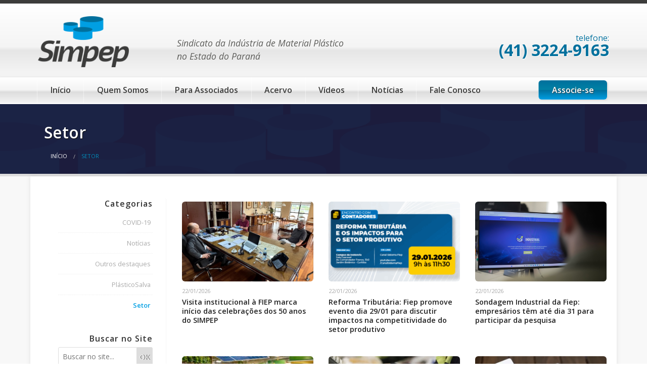

--- FILE ---
content_type: text/html; charset=UTF-8
request_url: https://simpep.com.br/setor/
body_size: 66907
content:
<!doctype html>
<html class="no-js" lang="pt-BR">
  <head>
    <meta charset="utf-8" />
    <meta name="viewport" content="width=device-width, initial-scale=1.0" />
    <title>  Setor - Simpep</title>

	<!-- Mobile Meta -->
	<meta name="viewport" content="width=device-width, initial-scale=1.0"/>

	<!-- Icons & Favicons -->
	<link rel="icon" href="https://simpep.com.br/wp-content/themes/bfcorp/favicon.png">
	<!--[if IE]>
		<link rel="shortcut icon" href="https://simpep.com.br/wp-content/themes/bfcorp/favicon.ico">
	<![endif]-->

	<link rel="pingback" href="https://simpep.com.br/xmlrpc.php">

	<meta name='robots' content='max-image-preview:large' />
	<style>img:is([sizes="auto" i], [sizes^="auto," i]) { contain-intrinsic-size: 3000px 1500px }</style>
	<link rel="alternate" type="application/rss+xml" title="Feed para Simpep &raquo;" href="https://simpep.com.br/feed/" />
<link rel="alternate" type="application/rss+xml" title="Feed de comentários para Simpep &raquo;" href="https://simpep.com.br/comments/feed/" />
<link rel="alternate" type="application/rss+xml" title="Feed de categoria para Simpep &raquo; Setor" href="https://simpep.com.br/setor/feed/" />
<script type="text/javascript">
/* <![CDATA[ */
window._wpemojiSettings = {"baseUrl":"https:\/\/s.w.org\/images\/core\/emoji\/16.0.1\/72x72\/","ext":".png","svgUrl":"https:\/\/s.w.org\/images\/core\/emoji\/16.0.1\/svg\/","svgExt":".svg","source":{"concatemoji":"https:\/\/simpep.com.br\/wp-includes\/js\/wp-emoji-release.min.js?ver=daf05cfc8efd3bd1fa772b27d847b2ff"}};
/*! This file is auto-generated */
!function(s,n){var o,i,e;function c(e){try{var t={supportTests:e,timestamp:(new Date).valueOf()};sessionStorage.setItem(o,JSON.stringify(t))}catch(e){}}function p(e,t,n){e.clearRect(0,0,e.canvas.width,e.canvas.height),e.fillText(t,0,0);var t=new Uint32Array(e.getImageData(0,0,e.canvas.width,e.canvas.height).data),a=(e.clearRect(0,0,e.canvas.width,e.canvas.height),e.fillText(n,0,0),new Uint32Array(e.getImageData(0,0,e.canvas.width,e.canvas.height).data));return t.every(function(e,t){return e===a[t]})}function u(e,t){e.clearRect(0,0,e.canvas.width,e.canvas.height),e.fillText(t,0,0);for(var n=e.getImageData(16,16,1,1),a=0;a<n.data.length;a++)if(0!==n.data[a])return!1;return!0}function f(e,t,n,a){switch(t){case"flag":return n(e,"\ud83c\udff3\ufe0f\u200d\u26a7\ufe0f","\ud83c\udff3\ufe0f\u200b\u26a7\ufe0f")?!1:!n(e,"\ud83c\udde8\ud83c\uddf6","\ud83c\udde8\u200b\ud83c\uddf6")&&!n(e,"\ud83c\udff4\udb40\udc67\udb40\udc62\udb40\udc65\udb40\udc6e\udb40\udc67\udb40\udc7f","\ud83c\udff4\u200b\udb40\udc67\u200b\udb40\udc62\u200b\udb40\udc65\u200b\udb40\udc6e\u200b\udb40\udc67\u200b\udb40\udc7f");case"emoji":return!a(e,"\ud83e\udedf")}return!1}function g(e,t,n,a){var r="undefined"!=typeof WorkerGlobalScope&&self instanceof WorkerGlobalScope?new OffscreenCanvas(300,150):s.createElement("canvas"),o=r.getContext("2d",{willReadFrequently:!0}),i=(o.textBaseline="top",o.font="600 32px Arial",{});return e.forEach(function(e){i[e]=t(o,e,n,a)}),i}function t(e){var t=s.createElement("script");t.src=e,t.defer=!0,s.head.appendChild(t)}"undefined"!=typeof Promise&&(o="wpEmojiSettingsSupports",i=["flag","emoji"],n.supports={everything:!0,everythingExceptFlag:!0},e=new Promise(function(e){s.addEventListener("DOMContentLoaded",e,{once:!0})}),new Promise(function(t){var n=function(){try{var e=JSON.parse(sessionStorage.getItem(o));if("object"==typeof e&&"number"==typeof e.timestamp&&(new Date).valueOf()<e.timestamp+604800&&"object"==typeof e.supportTests)return e.supportTests}catch(e){}return null}();if(!n){if("undefined"!=typeof Worker&&"undefined"!=typeof OffscreenCanvas&&"undefined"!=typeof URL&&URL.createObjectURL&&"undefined"!=typeof Blob)try{var e="postMessage("+g.toString()+"("+[JSON.stringify(i),f.toString(),p.toString(),u.toString()].join(",")+"));",a=new Blob([e],{type:"text/javascript"}),r=new Worker(URL.createObjectURL(a),{name:"wpTestEmojiSupports"});return void(r.onmessage=function(e){c(n=e.data),r.terminate(),t(n)})}catch(e){}c(n=g(i,f,p,u))}t(n)}).then(function(e){for(var t in e)n.supports[t]=e[t],n.supports.everything=n.supports.everything&&n.supports[t],"flag"!==t&&(n.supports.everythingExceptFlag=n.supports.everythingExceptFlag&&n.supports[t]);n.supports.everythingExceptFlag=n.supports.everythingExceptFlag&&!n.supports.flag,n.DOMReady=!1,n.readyCallback=function(){n.DOMReady=!0}}).then(function(){return e}).then(function(){var e;n.supports.everything||(n.readyCallback(),(e=n.source||{}).concatemoji?t(e.concatemoji):e.wpemoji&&e.twemoji&&(t(e.twemoji),t(e.wpemoji)))}))}((window,document),window._wpemojiSettings);
/* ]]> */
</script>
<style id='wp-emoji-styles-inline-css' type='text/css'>

	img.wp-smiley, img.emoji {
		display: inline !important;
		border: none !important;
		box-shadow: none !important;
		height: 1em !important;
		width: 1em !important;
		margin: 0 0.07em !important;
		vertical-align: -0.1em !important;
		background: none !important;
		padding: 0 !important;
	}
</style>
<link rel='stylesheet' id='wp-block-library-css' href='https://simpep.com.br/wp-includes/css/dist/block-library/style.min.css?ver=daf05cfc8efd3bd1fa772b27d847b2ff' type='text/css' media='all' />
<style id='classic-theme-styles-inline-css' type='text/css'>
/*! This file is auto-generated */
.wp-block-button__link{color:#fff;background-color:#32373c;border-radius:9999px;box-shadow:none;text-decoration:none;padding:calc(.667em + 2px) calc(1.333em + 2px);font-size:1.125em}.wp-block-file__button{background:#32373c;color:#fff;text-decoration:none}
</style>
<style id='global-styles-inline-css' type='text/css'>
:root{--wp--preset--aspect-ratio--square: 1;--wp--preset--aspect-ratio--4-3: 4/3;--wp--preset--aspect-ratio--3-4: 3/4;--wp--preset--aspect-ratio--3-2: 3/2;--wp--preset--aspect-ratio--2-3: 2/3;--wp--preset--aspect-ratio--16-9: 16/9;--wp--preset--aspect-ratio--9-16: 9/16;--wp--preset--color--black: #000000;--wp--preset--color--cyan-bluish-gray: #abb8c3;--wp--preset--color--white: #ffffff;--wp--preset--color--pale-pink: #f78da7;--wp--preset--color--vivid-red: #cf2e2e;--wp--preset--color--luminous-vivid-orange: #ff6900;--wp--preset--color--luminous-vivid-amber: #fcb900;--wp--preset--color--light-green-cyan: #7bdcb5;--wp--preset--color--vivid-green-cyan: #00d084;--wp--preset--color--pale-cyan-blue: #8ed1fc;--wp--preset--color--vivid-cyan-blue: #0693e3;--wp--preset--color--vivid-purple: #9b51e0;--wp--preset--gradient--vivid-cyan-blue-to-vivid-purple: linear-gradient(135deg,rgba(6,147,227,1) 0%,rgb(155,81,224) 100%);--wp--preset--gradient--light-green-cyan-to-vivid-green-cyan: linear-gradient(135deg,rgb(122,220,180) 0%,rgb(0,208,130) 100%);--wp--preset--gradient--luminous-vivid-amber-to-luminous-vivid-orange: linear-gradient(135deg,rgba(252,185,0,1) 0%,rgba(255,105,0,1) 100%);--wp--preset--gradient--luminous-vivid-orange-to-vivid-red: linear-gradient(135deg,rgba(255,105,0,1) 0%,rgb(207,46,46) 100%);--wp--preset--gradient--very-light-gray-to-cyan-bluish-gray: linear-gradient(135deg,rgb(238,238,238) 0%,rgb(169,184,195) 100%);--wp--preset--gradient--cool-to-warm-spectrum: linear-gradient(135deg,rgb(74,234,220) 0%,rgb(151,120,209) 20%,rgb(207,42,186) 40%,rgb(238,44,130) 60%,rgb(251,105,98) 80%,rgb(254,248,76) 100%);--wp--preset--gradient--blush-light-purple: linear-gradient(135deg,rgb(255,206,236) 0%,rgb(152,150,240) 100%);--wp--preset--gradient--blush-bordeaux: linear-gradient(135deg,rgb(254,205,165) 0%,rgb(254,45,45) 50%,rgb(107,0,62) 100%);--wp--preset--gradient--luminous-dusk: linear-gradient(135deg,rgb(255,203,112) 0%,rgb(199,81,192) 50%,rgb(65,88,208) 100%);--wp--preset--gradient--pale-ocean: linear-gradient(135deg,rgb(255,245,203) 0%,rgb(182,227,212) 50%,rgb(51,167,181) 100%);--wp--preset--gradient--electric-grass: linear-gradient(135deg,rgb(202,248,128) 0%,rgb(113,206,126) 100%);--wp--preset--gradient--midnight: linear-gradient(135deg,rgb(2,3,129) 0%,rgb(40,116,252) 100%);--wp--preset--font-size--small: 13px;--wp--preset--font-size--medium: 20px;--wp--preset--font-size--large: 36px;--wp--preset--font-size--x-large: 42px;--wp--preset--spacing--20: 0.44rem;--wp--preset--spacing--30: 0.67rem;--wp--preset--spacing--40: 1rem;--wp--preset--spacing--50: 1.5rem;--wp--preset--spacing--60: 2.25rem;--wp--preset--spacing--70: 3.38rem;--wp--preset--spacing--80: 5.06rem;--wp--preset--shadow--natural: 6px 6px 9px rgba(0, 0, 0, 0.2);--wp--preset--shadow--deep: 12px 12px 50px rgba(0, 0, 0, 0.4);--wp--preset--shadow--sharp: 6px 6px 0px rgba(0, 0, 0, 0.2);--wp--preset--shadow--outlined: 6px 6px 0px -3px rgba(255, 255, 255, 1), 6px 6px rgba(0, 0, 0, 1);--wp--preset--shadow--crisp: 6px 6px 0px rgba(0, 0, 0, 1);}:where(.is-layout-flex){gap: 0.5em;}:where(.is-layout-grid){gap: 0.5em;}body .is-layout-flex{display: flex;}.is-layout-flex{flex-wrap: wrap;align-items: center;}.is-layout-flex > :is(*, div){margin: 0;}body .is-layout-grid{display: grid;}.is-layout-grid > :is(*, div){margin: 0;}:where(.wp-block-columns.is-layout-flex){gap: 2em;}:where(.wp-block-columns.is-layout-grid){gap: 2em;}:where(.wp-block-post-template.is-layout-flex){gap: 1.25em;}:where(.wp-block-post-template.is-layout-grid){gap: 1.25em;}.has-black-color{color: var(--wp--preset--color--black) !important;}.has-cyan-bluish-gray-color{color: var(--wp--preset--color--cyan-bluish-gray) !important;}.has-white-color{color: var(--wp--preset--color--white) !important;}.has-pale-pink-color{color: var(--wp--preset--color--pale-pink) !important;}.has-vivid-red-color{color: var(--wp--preset--color--vivid-red) !important;}.has-luminous-vivid-orange-color{color: var(--wp--preset--color--luminous-vivid-orange) !important;}.has-luminous-vivid-amber-color{color: var(--wp--preset--color--luminous-vivid-amber) !important;}.has-light-green-cyan-color{color: var(--wp--preset--color--light-green-cyan) !important;}.has-vivid-green-cyan-color{color: var(--wp--preset--color--vivid-green-cyan) !important;}.has-pale-cyan-blue-color{color: var(--wp--preset--color--pale-cyan-blue) !important;}.has-vivid-cyan-blue-color{color: var(--wp--preset--color--vivid-cyan-blue) !important;}.has-vivid-purple-color{color: var(--wp--preset--color--vivid-purple) !important;}.has-black-background-color{background-color: var(--wp--preset--color--black) !important;}.has-cyan-bluish-gray-background-color{background-color: var(--wp--preset--color--cyan-bluish-gray) !important;}.has-white-background-color{background-color: var(--wp--preset--color--white) !important;}.has-pale-pink-background-color{background-color: var(--wp--preset--color--pale-pink) !important;}.has-vivid-red-background-color{background-color: var(--wp--preset--color--vivid-red) !important;}.has-luminous-vivid-orange-background-color{background-color: var(--wp--preset--color--luminous-vivid-orange) !important;}.has-luminous-vivid-amber-background-color{background-color: var(--wp--preset--color--luminous-vivid-amber) !important;}.has-light-green-cyan-background-color{background-color: var(--wp--preset--color--light-green-cyan) !important;}.has-vivid-green-cyan-background-color{background-color: var(--wp--preset--color--vivid-green-cyan) !important;}.has-pale-cyan-blue-background-color{background-color: var(--wp--preset--color--pale-cyan-blue) !important;}.has-vivid-cyan-blue-background-color{background-color: var(--wp--preset--color--vivid-cyan-blue) !important;}.has-vivid-purple-background-color{background-color: var(--wp--preset--color--vivid-purple) !important;}.has-black-border-color{border-color: var(--wp--preset--color--black) !important;}.has-cyan-bluish-gray-border-color{border-color: var(--wp--preset--color--cyan-bluish-gray) !important;}.has-white-border-color{border-color: var(--wp--preset--color--white) !important;}.has-pale-pink-border-color{border-color: var(--wp--preset--color--pale-pink) !important;}.has-vivid-red-border-color{border-color: var(--wp--preset--color--vivid-red) !important;}.has-luminous-vivid-orange-border-color{border-color: var(--wp--preset--color--luminous-vivid-orange) !important;}.has-luminous-vivid-amber-border-color{border-color: var(--wp--preset--color--luminous-vivid-amber) !important;}.has-light-green-cyan-border-color{border-color: var(--wp--preset--color--light-green-cyan) !important;}.has-vivid-green-cyan-border-color{border-color: var(--wp--preset--color--vivid-green-cyan) !important;}.has-pale-cyan-blue-border-color{border-color: var(--wp--preset--color--pale-cyan-blue) !important;}.has-vivid-cyan-blue-border-color{border-color: var(--wp--preset--color--vivid-cyan-blue) !important;}.has-vivid-purple-border-color{border-color: var(--wp--preset--color--vivid-purple) !important;}.has-vivid-cyan-blue-to-vivid-purple-gradient-background{background: var(--wp--preset--gradient--vivid-cyan-blue-to-vivid-purple) !important;}.has-light-green-cyan-to-vivid-green-cyan-gradient-background{background: var(--wp--preset--gradient--light-green-cyan-to-vivid-green-cyan) !important;}.has-luminous-vivid-amber-to-luminous-vivid-orange-gradient-background{background: var(--wp--preset--gradient--luminous-vivid-amber-to-luminous-vivid-orange) !important;}.has-luminous-vivid-orange-to-vivid-red-gradient-background{background: var(--wp--preset--gradient--luminous-vivid-orange-to-vivid-red) !important;}.has-very-light-gray-to-cyan-bluish-gray-gradient-background{background: var(--wp--preset--gradient--very-light-gray-to-cyan-bluish-gray) !important;}.has-cool-to-warm-spectrum-gradient-background{background: var(--wp--preset--gradient--cool-to-warm-spectrum) !important;}.has-blush-light-purple-gradient-background{background: var(--wp--preset--gradient--blush-light-purple) !important;}.has-blush-bordeaux-gradient-background{background: var(--wp--preset--gradient--blush-bordeaux) !important;}.has-luminous-dusk-gradient-background{background: var(--wp--preset--gradient--luminous-dusk) !important;}.has-pale-ocean-gradient-background{background: var(--wp--preset--gradient--pale-ocean) !important;}.has-electric-grass-gradient-background{background: var(--wp--preset--gradient--electric-grass) !important;}.has-midnight-gradient-background{background: var(--wp--preset--gradient--midnight) !important;}.has-small-font-size{font-size: var(--wp--preset--font-size--small) !important;}.has-medium-font-size{font-size: var(--wp--preset--font-size--medium) !important;}.has-large-font-size{font-size: var(--wp--preset--font-size--large) !important;}.has-x-large-font-size{font-size: var(--wp--preset--font-size--x-large) !important;}
:where(.wp-block-post-template.is-layout-flex){gap: 1.25em;}:where(.wp-block-post-template.is-layout-grid){gap: 1.25em;}
:where(.wp-block-columns.is-layout-flex){gap: 2em;}:where(.wp-block-columns.is-layout-grid){gap: 2em;}
:root :where(.wp-block-pullquote){font-size: 1.5em;line-height: 1.6;}
</style>
<link rel='stylesheet' id='foundation-stylesheet-css' href='https://simpep.com.br/wp-content/themes/bfcorp/foundation/css/foundation.css?ver=daf05cfc8efd3bd1fa772b27d847b2ff' type='text/css' media='all' />
<link rel='stylesheet' id='normalize-stylesheet-css' href='https://simpep.com.br/wp-content/themes/bfcorp/foundation/css/normalize.css?ver=daf05cfc8efd3bd1fa772b27d847b2ff' type='text/css' media='all' />
<link rel='stylesheet' id='slick-stylesheet-css' href='https://simpep.com.br/wp-content/themes/bfcorp/library/js/slick/slick.css?ver=1.1%20(CSS)' type='text/css' media='all' />
<link rel='stylesheet' id='slick-theme-stylesheet-css' href='https://simpep.com.br/wp-content/themes/bfcorp/library/js/slick/slick-theme.css?ver=1.1%20(CSS)' type='text/css' media='all' />
<link rel='stylesheet' id='fancybox-stylesheet-css' href='https://simpep.com.br/wp-content/themes/bfcorp/library/js/fancybox/dist/jquery.fancybox.min.css?ver=1.1%20(CSS)' type='text/css' media='all' />
<link rel='stylesheet' id='joints-stylesheet-css' href='https://simpep.com.br/wp-content/themes/bfcorp/library/css/style.css?ver=1.1%20(CSS)' type='text/css' media='all' />
<script type="text/javascript" src="https://simpep.com.br/wp-content/themes/bfcorp/foundation/js/vendor/jquery.js?ver=2.1.0" id="jquery-js"></script>
<script type="text/javascript" src="https://simpep.com.br/wp-content/themes/bfcorp/foundation/js/vendor/modernizr.js?ver=2.5.3" id="modernizr-js"></script>
<link rel="https://api.w.org/" href="https://simpep.com.br/wp-json/" /><link rel="alternate" title="JSON" type="application/json" href="https://simpep.com.br/wp-json/wp/v2/categories/1" />
	<!-- Drop Google Analytics here -->
	<script>
	  (function(i,s,o,g,r,a,m){i['GoogleAnalyticsObject']=r;i[r]=i[r]||function(){
	  (i[r].q=i[r].q||[]).push(arguments)},i[r].l=1*new Date();a=s.createElement(o),
	  m=s.getElementsByTagName(o)[0];a.async=1;a.src=g;m.parentNode.insertBefore(a,m)
	  })(window,document,'script','//www.google-analytics.com/analytics.js','ga');

	  ga('create', 'UA-51998004-8', 'auto');
	  ga('send', 'pageview');

	</script>
	<!-- end analytics -->

	<link href='https://fonts.googleapis.com/css?family=Open+Sans:400italic,600italic,700italic,700,600,400' rel='stylesheet' type='text/css'>
    <link rel="stylesheet" href="https://simpep.com.br/wp-content/themes/bfcorp/library/css/custom.css?v=1.36" />

		<meta property="og:image" content="https://simpep.com.br/wp-content/uploads/2026/01/Recebemos-no-Campus-da-Industria-o-presidente-do-Simpep-Arlei-Glaucio-Martins.Boa-conversa-sobr.jpg" />
  </head>
  <body >
 <!--
 <pre>Array
(
    [1536x1536] => Array
        (
            [width] => 1536
            [height] => 1536
            [crop] => 
        )

    [2048x2048] => Array
        (
            [width] => 2048
            [height] => 2048
            [crop] => 
        )

    [post-thumbnail] => Array
        (
            [width] => 125
            [height] => 125
            [crop] => 1
        )

)
</pre> -->
	<div id="fb-root"></div>
	<script>(function(d, s, id) {
	  var js, fjs = d.getElementsByTagName(s)[0];
	  if (d.getElementById(id)) return;
	  js = d.createElement(s); js.id = id;
	  js.src = "//connect.facebook.net/pt_BR/sdk.js#xfbml=1&version=v2.4&appId=899090556832924";
	  fjs.parentNode.insertBefore(js, fjs);
	}(document, 'script', 'facebook-jssdk'));</script>
	
      <div class="off-canvas-wrap" data-offcanvas>
      <div class="inner-wrap">
	<header id="top-content" style="position: relative; z-index: 100;">
      <div class="row">
						
		<div class="large-3 medium-6 columns ">
          <div id="logo" class="small-center"><a href="https://simpep.com.br"><img src="https://simpep.com.br/wp-content/themes/bfcorp/library/images/logo.png" alt="Simpep"></a></div>
        </div>
        <div class="large-5 medium-6 columns show-for-large-up nopadding">
		  <b class="slogan">Sindicato da Indústria de Material Plástico no Estado do Paraná</b>
        </div>

        <div class="large-4 medium-6 columns ">

			<span class="top-phone small-center" style="  margin-top: 25px;"><span class="big-text radius" style="line-height: 0.75em;"><span class="small show-for-medium-up">telefone:</span><br/>(41) 3224-9163</span></span>

			        </div>
      </div>
    </header>



	 <nav class="main-menu" class="">
 		<div class="menu-holder">
		 <div class="row"> 
			 			 <div class="large-12 columns show-for-small-only nopadding">
				<div class="contain-to-grid">
					<nav class="tab-bar">
						<section class="middle tab-bar-section">
							<h1 class="title">Navegação</h1>
						</section>
						<section class="left-small">
							<a href="#" class="left-off-canvas-toggle menu-icon"><span></span></a>
						</section>
					</nav>
				</div>
			</div>
			<aside class="left-off-canvas-menu show-for-small-only">
				<ul class="off-canvas-list">
					<li><label>Navegação</label></li>
					<div id="menu-menu-principal-1" class="mobile-menu">
						 <ul id="menu-menu-principal" class="button-group"><li id="menu-item-17117" class="menu-item menu-item-type-post_type menu-item-object-page menu-item-home menu-item-17117"><a href="https://simpep.com.br/">Início</a></li>
<li id="menu-item-134" class="menu-item menu-item-type-post_type menu-item-object-page menu-item-has-children menu-item-134 has-dropdown"><a href="https://simpep.com.br/quem-somos/">Quem Somos</a>
<ul class="dropdown">
	<li id="menu-item-136" class="menu-item menu-item-type-post_type menu-item-object-page menu-item-136"><a href="https://simpep.com.br/quem-somos/">Quem Somos</a></li>
	<li id="menu-item-137" class="menu-item menu-item-type-post_type menu-item-object-page menu-item-137"><a href="https://simpep.com.br/diretoria/">Diretoria</a></li>
	<li id="menu-item-138" class="menu-item menu-item-type-post_type menu-item-object-page menu-item-138"><a href="https://simpep.com.br/estatuto/">Estatuto</a></li>
	<li id="menu-item-8259" class="menu-item menu-item-type-post_type_archive menu-item-object-associado menu-item-8259"><a href="https://simpep.com.br/associados/">Nossos Associados</a></li>
	<li id="menu-item-17112" class="menu-item menu-item-type-post_type menu-item-object-page menu-item-17112"><a href="https://simpep.com.br/campanha-plasticosalva/">Campanha #PlásticoSalva</a></li>
	<li id="menu-item-5216" class="menu-item menu-item-type-post_type menu-item-object-page menu-item-5216"><a href="https://simpep.com.br/associe-se/">Associe-se ao Simpep</a></li>
</ul>
</li>
<li id="menu-item-5077" class="menu-item menu-item-type-custom menu-item-object-custom menu-item-has-children menu-item-5077 has-dropdown"><a>Para Associados</a>
<ul class="dropdown">
	<li id="menu-item-7992" class="menu-item menu-item-type-post_type menu-item-object-page menu-item-7992"><a href="https://simpep.com.br/contribuicao-sindical/">Contribuição Sindical</a></li>
	<li id="menu-item-5212" class="menu-item menu-item-type-post_type menu-item-object-page menu-item-5212"><a href="https://simpep.com.br/assessoria-juridica/">Assessoria Jurídica</a></li>
	<li id="menu-item-139" class="menu-item menu-item-type-post_type menu-item-object-page menu-item-139"><a href="https://simpep.com.br/convencao-trabalhista/">Convenções Trabalhistas</a></li>
	<li id="menu-item-7263" class="menu-item menu-item-type-post_type menu-item-object-page menu-item-7263"><a href="https://simpep.com.br/instrumentos-coletivos-categorias-diferenciadas/">Instrumentos Coletivos – Categorias Diferenciadas</a></li>
	<li id="menu-item-18016" class="menu-item menu-item-type-post_type_archive menu-item-object-evento menu-item-18016"><a href="https://simpep.com.br/eventos/">Agenda</a></li>
</ul>
</li>
<li id="menu-item-17114" class="menu-item menu-item-type-post_type_archive menu-item-object-arquivos menu-item-17114"><a href="https://simpep.com.br/acervo/">Acervo</a></li>
<li id="menu-item-17115" class="menu-item menu-item-type-post_type_archive menu-item-object-videos menu-item-17115"><a href="https://simpep.com.br/videos/">Vídeos</a></li>
<li id="menu-item-5282" class="menu-item menu-item-type-taxonomy menu-item-object-category menu-item-5282"><a href="https://simpep.com.br/noticias/">Notícias</a></li>
<li id="menu-item-135" class="menu-item menu-item-type-post_type menu-item-object-page menu-item-135"><a href="https://simpep.com.br/contato/">Fale Conosco</a></li>
<li id="menu-item-5096" class="right hbtn menu-item menu-item-type-post_type menu-item-object-page menu-item-5096"><a href="https://simpep.com.br/associe-se/">Associe-se</a></li>
</ul>   
					</div>   
				</ul>
			</aside>
			<a class="exit-off-canvas"></a>
			<div class="large-12 columns show-for-medium-up mainmm ">
				 <ul id="menu-menu-principal-1" class="button-group"><li class="menu-item menu-item-type-post_type menu-item-object-page menu-item-home menu-item-17117"><a href="https://simpep.com.br/">Início</a></li>
<li class="menu-item menu-item-type-post_type menu-item-object-page menu-item-has-children menu-item-134 has-dropdown"><a href="https://simpep.com.br/quem-somos/">Quem Somos</a>
<ul class="dropdown">
	<li class="menu-item menu-item-type-post_type menu-item-object-page menu-item-136"><a href="https://simpep.com.br/quem-somos/">Quem Somos</a></li>
	<li class="menu-item menu-item-type-post_type menu-item-object-page menu-item-137"><a href="https://simpep.com.br/diretoria/">Diretoria</a></li>
	<li class="menu-item menu-item-type-post_type menu-item-object-page menu-item-138"><a href="https://simpep.com.br/estatuto/">Estatuto</a></li>
	<li class="menu-item menu-item-type-post_type_archive menu-item-object-associado menu-item-8259"><a href="https://simpep.com.br/associados/">Nossos Associados</a></li>
	<li class="menu-item menu-item-type-post_type menu-item-object-page menu-item-17112"><a href="https://simpep.com.br/campanha-plasticosalva/">Campanha #PlásticoSalva</a></li>
	<li class="menu-item menu-item-type-post_type menu-item-object-page menu-item-5216"><a href="https://simpep.com.br/associe-se/">Associe-se ao Simpep</a></li>
</ul>
</li>
<li class="menu-item menu-item-type-custom menu-item-object-custom menu-item-has-children menu-item-5077 has-dropdown"><a>Para Associados</a>
<ul class="dropdown">
	<li class="menu-item menu-item-type-post_type menu-item-object-page menu-item-7992"><a href="https://simpep.com.br/contribuicao-sindical/">Contribuição Sindical</a></li>
	<li class="menu-item menu-item-type-post_type menu-item-object-page menu-item-5212"><a href="https://simpep.com.br/assessoria-juridica/">Assessoria Jurídica</a></li>
	<li class="menu-item menu-item-type-post_type menu-item-object-page menu-item-139"><a href="https://simpep.com.br/convencao-trabalhista/">Convenções Trabalhistas</a></li>
	<li class="menu-item menu-item-type-post_type menu-item-object-page menu-item-7263"><a href="https://simpep.com.br/instrumentos-coletivos-categorias-diferenciadas/">Instrumentos Coletivos – Categorias Diferenciadas</a></li>
	<li class="menu-item menu-item-type-post_type_archive menu-item-object-evento menu-item-18016"><a href="https://simpep.com.br/eventos/">Agenda</a></li>
</ul>
</li>
<li class="menu-item menu-item-type-post_type_archive menu-item-object-arquivos menu-item-17114"><a href="https://simpep.com.br/acervo/">Acervo</a></li>
<li class="menu-item menu-item-type-post_type_archive menu-item-object-videos menu-item-17115"><a href="https://simpep.com.br/videos/">Vídeos</a></li>
<li class="menu-item menu-item-type-taxonomy menu-item-object-category menu-item-5282"><a href="https://simpep.com.br/noticias/">Notícias</a></li>
<li class="menu-item menu-item-type-post_type menu-item-object-page menu-item-135"><a href="https://simpep.com.br/contato/">Fale Conosco</a></li>
<li class="right hbtn menu-item menu-item-type-post_type menu-item-object-page menu-item-5096"><a href="https://simpep.com.br/associe-se/">Associe-se</a></li>
</ul>   
			</div>     
        </div>     
      </div>
	 </nav>			<div id="content">

				<div class="top-content">
					<div class="row ">
						<div class="large-12 columns">
															<h1 class="page-title">
									Setor								</h1>
							
							
							<ul id="breadcrumbs" class="breadcrumbs"><li><a href="https://simpep.com.br" title="Início">Início</a></li><li class="item-cat item-cat- item-cat-">Setor</li></ul>		 


						</div>
					</div>

				</div>
				<div class="main-content">     
					<div class="row content-holder">
						<div id="sidebar1" class=" side-menu large-3 medium-4 columns sidebarnav" role="complementary">
							<div class="sidebar white">
							
								<div id="categories-2" class="widget widget_categories"><h4 class="widgettitle">Categorias</h4>
			<ul>
					<li class="cat-item cat-item-48"><a href="https://simpep.com.br/covid-19/">COVID-19</a>
</li>
	<li class="cat-item cat-item-24"><a href="https://simpep.com.br/noticias/">Notícias</a>
</li>
	<li class="cat-item cat-item-37"><a href="https://simpep.com.br/outros-destaques/">Outros destaques</a>
</li>
	<li class="cat-item cat-item-58"><a href="https://simpep.com.br/plasticosalva/">PlásticoSalva</a>
</li>
	<li class="cat-item cat-item-1 current-cat"><a aria-current="page" href="https://simpep.com.br/setor/">Setor</a>
</li>
			</ul>

			</div><div id="search-2" class="widget widget_search"><h4 class="widgettitle">Buscar no Site</h4><form role="search" method="get" id="searchform" action="https://simpep.com.br/" >
	  <div class="row">
    <div class="large-12 columns">
      <div class="row collapse">
        <div class="small-10 columns">
          <input type="text" value="" name="s" id="s" placeholder="Buscar no site..." />
        </div>
        <div class="small-2 columns">
          <button type="submit" id="searchsubmit" class="button postfix">OK</button>
        </div>
      </div>
    </div>
  </div>

	</form></div>
		<div id="recent-posts-2" class="widget widget_recent_entries">
		<h4 class="widgettitle">Mais Recentes</h4>
		<ul>
											<li>
					<a href="https://simpep.com.br/visita-institucional-a-fiep-marca-inicio-das-celebracoes-dos-50-anos-do-simpep/">Visita institucional à FIEP marca início das celebrações dos 50 anos do SIMPEP</a>
									</li>
											<li>
					<a href="https://simpep.com.br/reforma-tributaria-fiep-promove-evento-dia-29-01-para-discutir-impactos-na-competitividade-do-setor-produtivo/">Reforma Tributária: Fiep promove evento dia 29/01 para discutir impactos na competitividade do setor produtivo</a>
									</li>
											<li>
					<a href="https://simpep.com.br/sondagem-industrial-da-fiep-empresarios-tem-ate-dia-31-para-participar-da-pesquisa/">Sondagem Industrial da Fiep: empresários têm até dia 31 para participar da pesquisa</a>
									</li>
											<li>
					<a href="https://simpep.com.br/se-2026-tivesse-uma-manchete-ela-seria-leitura-de-comportamento/">Se 2026 tivesse uma manchete, ela seria: leitura de comportamento</a>
									</li>
											<li>
					<a href="https://simpep.com.br/supermercados-adotam-restricoes-ao-uso-de-sacolas-plasticas-e-incentivam-alternativas-sustentaveis/">Supermercados adotam restrições ao uso de sacolas plásticas e incentivam alternativas sustentáveis</a>
									</li>
					</ul>

		</div>
							
						</div></div>						<div id="main" class="large-9 medium-8 columns post-grid" style="  padding-top: 10px;" role="main">
						 
						  <!-- To see additional archive styles, visit the /partials directory -->
							



	<div class="row" data-equalizer> <!--Begin Row:--> 
    
                    <div class="row" data-equalizer> <!--Begin Row:--> 
         

        <!--Item: -->
        <div class="large-4 medium-6 columns pl-item" data-equalizer-watch>
        
			<article id="post-18903" class="post-18903 post type-post status-publish format-standard has-post-thumbnail hentry category-setor wp-sticky" role="article">

				<a href="https://simpep.com.br/visita-institucional-a-fiep-marca-inicio-das-celebracoes-dos-50-anos-do-simpep/" rel="bookmark" title="Visita institucional à FIEP marca início das celebrações dos 50 anos do SIMPEP">
				<section class="featured-image" itemprop="articleBody">
					<div class="img-holder">
					<img width="225" height="300" src="https://simpep.com.br/wp-content/uploads/2026/01/Recebemos-no-Campus-da-Industria-o-presidente-do-Simpep-Arlei-Glaucio-Martins.Boa-conversa-sobr.jpg" class="attachment-medium size-medium wp-post-image" alt="" decoding="async" fetchpriority="high" />					</div>
				</section> <!-- end article section -->

				<div class="post-info">
					<header class="article-header">
						<p class="post-date">22/01/2026		</p>
						<h3 class="title">Visita institucional à FIEP marca início das celebrações dos 50 anos do SIMPEP</h3>	
					</header> <!-- end article header -->					
					<section class="entry-content post-desc" itemprop="articleBody">
											</section> <!-- end article section -->
				</div>				    							
				</a>				    							
			</article> <!-- end article -->
			
		</div>

        

         

        <!--Item: -->
        <div class="large-4 medium-6 columns pl-item" data-equalizer-watch>
        
			<article id="post-18900" class="post-18900 post type-post status-publish format-standard has-post-thumbnail hentry category-setor wp-sticky" role="article">

				<a href="https://simpep.com.br/reforma-tributaria-fiep-promove-evento-dia-29-01-para-discutir-impactos-na-competitividade-do-setor-produtivo/" rel="bookmark" title="Reforma Tributária: Fiep promove evento dia 29/01 para discutir impactos na competitividade do setor produtivo">
				<section class="featured-image" itemprop="articleBody">
					<div class="img-holder">
					<img width="300" height="199" src="https://simpep.com.br/wp-content/uploads/2026/01/download-300x199.png" class="attachment-medium size-medium wp-post-image" alt="" decoding="async" srcset="https://simpep.com.br/wp-content/uploads/2026/01/download-300x199.png 300w, https://simpep.com.br/wp-content/uploads/2026/01/download.png 555w" sizes="(max-width: 300px) 100vw, 300px" />					</div>
				</section> <!-- end article section -->

				<div class="post-info">
					<header class="article-header">
						<p class="post-date">22/01/2026		</p>
						<h3 class="title">Reforma Tributária: Fiep promove evento dia 29/01 para discutir impactos na competitividade do setor produtivo</h3>	
					</header> <!-- end article header -->					
					<section class="entry-content post-desc" itemprop="articleBody">
											</section> <!-- end article section -->
				</div>				    							
				</a>				    							
			</article> <!-- end article -->
			
		</div>

        

         

        <!--Item: -->
        <div class="large-4 medium-6 columns pl-item" data-equalizer-watch>
        
			<article id="post-18896" class="post-18896 post type-post status-publish format-standard has-post-thumbnail hentry category-setor wp-sticky" role="article">

				<a href="https://simpep.com.br/sondagem-industrial-da-fiep-empresarios-tem-ate-dia-31-para-participar-da-pesquisa/" rel="bookmark" title="Sondagem Industrial da Fiep: empresários têm até dia 31 para participar da pesquisa">
				<section class="featured-image" itemprop="articleBody">
					<div class="img-holder">
					<img width="300" height="200" src="https://simpep.com.br/wp-content/uploads/2026/01/Imagem-Sondagem_publieditorial-1.jpg" class="attachment-medium size-medium wp-post-image" alt="" decoding="async" />					</div>
				</section> <!-- end article section -->

				<div class="post-info">
					<header class="article-header">
						<p class="post-date">22/01/2026		</p>
						<h3 class="title">Sondagem Industrial da Fiep: empresários têm até dia 31 para participar da pesquisa</h3>	
					</header> <!-- end article header -->					
					<section class="entry-content post-desc" itemprop="articleBody">
											</section> <!-- end article section -->
				</div>				    							
				</a>				    							
			</article> <!-- end article -->
			
		</div>

                   </div>  <!--End Row: --> 
        
        

                    <div class="row" data-equalizer> <!--Begin Row:--> 
         

        <!--Item: -->
        <div class="large-4 medium-6 columns pl-item" data-equalizer-watch>
        
			<article id="post-18892" class="post-18892 post type-post status-publish format-standard has-post-thumbnail hentry category-setor wp-sticky" role="article">

				<a href="https://simpep.com.br/se-2026-tivesse-uma-manchete-ela-seria-leitura-de-comportamento/" rel="bookmark" title="Se 2026 tivesse uma manchete, ela seria: leitura de comportamento">
				<section class="featured-image" itemprop="articleBody">
					<div class="img-holder">
					<img width="300" height="182" src="https://simpep.com.br/wp-content/uploads/2026/01/flex-tendencia-jan-26-864x524-1-300x182.jpg" class="attachment-medium size-medium wp-post-image" alt="" decoding="async" srcset="https://simpep.com.br/wp-content/uploads/2026/01/flex-tendencia-jan-26-864x524-1-300x182.jpg 300w, https://simpep.com.br/wp-content/uploads/2026/01/flex-tendencia-jan-26-864x524-1-768x466.jpg 768w, https://simpep.com.br/wp-content/uploads/2026/01/flex-tendencia-jan-26-864x524-1.jpg 864w" sizes="(max-width: 300px) 100vw, 300px" />					</div>
				</section> <!-- end article section -->

				<div class="post-info">
					<header class="article-header">
						<p class="post-date">22/01/2026		</p>
						<h3 class="title">Se 2026 tivesse uma manchete, ela seria: leitura de comportamento</h3>	
					</header> <!-- end article header -->					
					<section class="entry-content post-desc" itemprop="articleBody">
											</section> <!-- end article section -->
				</div>				    							
				</a>				    							
			</article> <!-- end article -->
			
		</div>

        

         

        <!--Item: -->
        <div class="large-4 medium-6 columns pl-item" data-equalizer-watch>
        
			<article id="post-18886" class="post-18886 post type-post status-publish format-standard has-post-thumbnail hentry category-setor wp-sticky" role="article">

				<a href="https://simpep.com.br/supermercados-adotam-restricoes-ao-uso-de-sacolas-plasticas-e-incentivam-alternativas-sustentaveis/" rel="bookmark" title="Supermercados adotam restrições ao uso de sacolas plásticas e incentivam alternativas sustentáveis">
				<section class="featured-image" itemprop="articleBody">
					<div class="img-holder">
					<img width="300" height="158" src="https://simpep.com.br/wp-content/uploads/2026/01/sacola-de-supermercado.jpg" class="attachment-medium size-medium wp-post-image" alt="" decoding="async" />					</div>
				</section> <!-- end article section -->

				<div class="post-info">
					<header class="article-header">
						<p class="post-date">08/01/2026		</p>
						<h3 class="title">Supermercados adotam restrições ao uso de sacolas plásticas e incentivam alternativas sustentáveis</h3>	
					</header> <!-- end article header -->					
					<section class="entry-content post-desc" itemprop="articleBody">
											</section> <!-- end article section -->
				</div>				    							
				</a>				    							
			</article> <!-- end article -->
			
		</div>

        

         

        <!--Item: -->
        <div class="large-4 medium-6 columns pl-item" data-equalizer-watch>
        
			<article id="post-18883" class="post-18883 post type-post status-publish format-standard has-post-thumbnail hentry category-setor wp-sticky" role="article">

				<a href="https://simpep.com.br/receita-federal-regulamenta-programa-para-regularizacao-de-bens-nao-declarados/" rel="bookmark" title="Receita Federal regulamenta programa para regularização de bens não declarados">
				<section class="featured-image" itemprop="articleBody">
					<div class="img-holder">
					<img width="300" height="170" src="https://simpep.com.br/wp-content/uploads/2026/01/https__img.migalhas.com_.br__SL__gf_base__SL__empresas__SL__MIGA__SL__imagens__SL__2026__SL__01__SL__05__SL__cropped_w4akhmke.555.jpg._PROC_CP65-300x170.webp" class="attachment-medium size-medium wp-post-image" alt="" decoding="async" srcset="https://simpep.com.br/wp-content/uploads/2026/01/https__img.migalhas.com_.br__SL__gf_base__SL__empresas__SL__MIGA__SL__imagens__SL__2026__SL__01__SL__05__SL__cropped_w4akhmke.555.jpg._PROC_CP65-300x170.webp 300w, https://simpep.com.br/wp-content/uploads/2026/01/https__img.migalhas.com_.br__SL__gf_base__SL__empresas__SL__MIGA__SL__imagens__SL__2026__SL__01__SL__05__SL__cropped_w4akhmke.555.jpg._PROC_CP65-768x436.webp 768w, https://simpep.com.br/wp-content/uploads/2026/01/https__img.migalhas.com_.br__SL__gf_base__SL__empresas__SL__MIGA__SL__imagens__SL__2026__SL__01__SL__05__SL__cropped_w4akhmke.555.jpg._PROC_CP65.webp 878w" sizes="(max-width: 300px) 100vw, 300px" />					</div>
				</section> <!-- end article section -->

				<div class="post-info">
					<header class="article-header">
						<p class="post-date">08/01/2026		</p>
						<h3 class="title">Receita Federal regulamenta programa para regularização de bens não declarados</h3>	
					</header> <!-- end article header -->					
					<section class="entry-content post-desc" itemprop="articleBody">
											</section> <!-- end article section -->
				</div>				    							
				</a>				    							
			</article> <!-- end article -->
			
		</div>

                   </div>  <!--End Row: --> 
        
        

                    <div class="row" data-equalizer> <!--Begin Row:--> 
         

        <!--Item: -->
        <div class="large-4 medium-6 columns pl-item" data-equalizer-watch>
        
			<article id="post-18880" class="post-18880 post type-post status-publish format-standard has-post-thumbnail hentry category-setor wp-sticky" role="article">

				<a href="https://simpep.com.br/distribuicao-de-lucros-e-imposto-de-renda-o-que-muda-a-partir-de-2026/" rel="bookmark" title="Distribuição de lucros e Imposto de Renda: o que muda a partir de 2026">
				<section class="featured-image" itemprop="articleBody">
					<div class="img-holder">
					<img width="300" height="200" src="https://simpep.com.br/wp-content/uploads/2026/01/distribuicao-de-lucros-e-dividendos-300x200.jpg" class="attachment-medium size-medium wp-post-image" alt="" decoding="async" srcset="https://simpep.com.br/wp-content/uploads/2026/01/distribuicao-de-lucros-e-dividendos-300x200.jpg 300w, https://simpep.com.br/wp-content/uploads/2026/01/distribuicao-de-lucros-e-dividendos-1024x683.jpg 1024w, https://simpep.com.br/wp-content/uploads/2026/01/distribuicao-de-lucros-e-dividendos-768x513.jpg 768w, https://simpep.com.br/wp-content/uploads/2026/01/distribuicao-de-lucros-e-dividendos.jpg 1500w" sizes="(max-width: 300px) 100vw, 300px" />					</div>
				</section> <!-- end article section -->

				<div class="post-info">
					<header class="article-header">
						<p class="post-date">08/01/2026		</p>
						<h3 class="title">Distribuição de lucros e Imposto de Renda: o que muda a partir de 2026</h3>	
					</header> <!-- end article header -->					
					<section class="entry-content post-desc" itemprop="articleBody">
											</section> <!-- end article section -->
				</div>				    							
				</a>				    							
			</article> <!-- end article -->
			
		</div>

        

         

        <!--Item: -->
        <div class="large-4 medium-6 columns pl-item" data-equalizer-watch>
        
			<article id="post-18876" class="post-18876 post type-post status-publish format-standard has-post-thumbnail hentry category-setor wp-sticky" role="article">

				<a href="https://simpep.com.br/comunicado-contribuicao-sindical-patronal-2026/" rel="bookmark" title="Comunicado: Contribuição Sindical Patronal 2026">
				<section class="featured-image" itemprop="articleBody">
					<div class="img-holder">
					<img width="300" height="89" src="https://simpep.com.br/wp-content/uploads/2026/01/imagesshutterstock_8yvbaYJ-300x89.png" class="attachment-medium size-medium wp-post-image" alt="" decoding="async" srcset="https://simpep.com.br/wp-content/uploads/2026/01/imagesshutterstock_8yvbaYJ-300x89.png 300w, https://simpep.com.br/wp-content/uploads/2026/01/imagesshutterstock_8yvbaYJ-1024x305.png 1024w, https://simpep.com.br/wp-content/uploads/2026/01/imagesshutterstock_8yvbaYJ-768x228.png 768w, https://simpep.com.br/wp-content/uploads/2026/01/imagesshutterstock_8yvbaYJ.png 1140w" sizes="(max-width: 300px) 100vw, 300px" />					</div>
				</section> <!-- end article section -->

				<div class="post-info">
					<header class="article-header">
						<p class="post-date">05/01/2026		</p>
						<h3 class="title">Comunicado: Contribuição Sindical Patronal 2026</h3>	
					</header> <!-- end article header -->					
					<section class="entry-content post-desc" itemprop="articleBody">
											</section> <!-- end article section -->
				</div>				    							
				</a>				    							
			</article> <!-- end article -->
			
		</div>

        

         

        <!--Item: -->
        <div class="large-4 medium-6 columns pl-item" data-equalizer-watch>
        
			<article id="post-18872" class="post-18872 post type-post status-publish format-standard has-post-thumbnail hentry category-setor wp-sticky" role="article">

				<a href="https://simpep.com.br/cnrplas-manifesta-apoio-ao-decreto-no-12-688-2025-e-reforca-capacidade-da-reciclagem-plastica/" rel="bookmark" title="CNRPLAS manifesta apoio ao Decreto nº 12.688/2025 e reforça capacidade da reciclagem plástica">
				<section class="featured-image" itemprop="articleBody">
					<div class="img-holder">
					<img width="300" height="200" src="https://simpep.com.br/wp-content/uploads/2025/12/reciclagem-entenda-a-importancia-dessa-acao-300x200.webp" class="attachment-medium size-medium wp-post-image" alt="" decoding="async" srcset="https://simpep.com.br/wp-content/uploads/2025/12/reciclagem-entenda-a-importancia-dessa-acao-300x200.webp 300w, https://simpep.com.br/wp-content/uploads/2025/12/reciclagem-entenda-a-importancia-dessa-acao.webp 660w" sizes="(max-width: 300px) 100vw, 300px" />					</div>
				</section> <!-- end article section -->

				<div class="post-info">
					<header class="article-header">
						<p class="post-date">16/12/2025		</p>
						<h3 class="title">CNRPLAS manifesta apoio ao Decreto nº 12.688/2025 e reforça capacidade da reciclagem plástica</h3>	
					</header> <!-- end article header -->					
					<section class="entry-content post-desc" itemprop="articleBody">
											</section> <!-- end article section -->
				</div>				    							
				</a>				    							
			</article> <!-- end article -->
			
		</div>

                   </div>  <!--End Row: --> 
        
        

                    <div class="row" data-equalizer> <!--Begin Row:--> 
         

        <!--Item: -->
        <div class="large-4 medium-6 columns pl-item" data-equalizer-watch>
        
			<article id="post-18868" class="post-18868 post type-post status-publish format-standard has-post-thumbnail hentry category-setor wp-sticky" role="article">

				<a href="https://simpep.com.br/participe-do-2o-epmais-encontro-paranaense-de-meio-ambiente-industrial-e-sustentabilidade/" rel="bookmark" title="Participe do 2º EPMAIS &#8211; Encontro Paranaense de Meio Ambiente Industrial e Sustentabilidade!">
				<section class="featured-image" itemprop="articleBody">
					<div class="img-holder">
					<img width="300" height="169" src="https://simpep.com.br/wp-content/uploads/2025/12/68fa749784733-Fiep_Banner-1600x900px_av1-300x169.png" class="attachment-medium size-medium wp-post-image" alt="" decoding="async" srcset="https://simpep.com.br/wp-content/uploads/2025/12/68fa749784733-Fiep_Banner-1600x900px_av1-300x169.png 300w, https://simpep.com.br/wp-content/uploads/2025/12/68fa749784733-Fiep_Banner-1600x900px_av1-1024x576.png 1024w, https://simpep.com.br/wp-content/uploads/2025/12/68fa749784733-Fiep_Banner-1600x900px_av1-768x432.png 768w, https://simpep.com.br/wp-content/uploads/2025/12/68fa749784733-Fiep_Banner-1600x900px_av1-1536x864.png 1536w, https://simpep.com.br/wp-content/uploads/2025/12/68fa749784733-Fiep_Banner-1600x900px_av1.png 1600w" sizes="(max-width: 300px) 100vw, 300px" />					</div>
				</section> <!-- end article section -->

				<div class="post-info">
					<header class="article-header">
						<p class="post-date">01/12/2025		</p>
						<h3 class="title">Participe do 2º EPMAIS &#8211; Encontro Paranaense de Meio Ambiente Industrial e Sustentabilidade!</h3>	
					</header> <!-- end article header -->					
					<section class="entry-content post-desc" itemprop="articleBody">
											</section> <!-- end article section -->
				</div>				    							
				</a>				    							
			</article> <!-- end article -->
			
		</div>

        

         

        <!--Item: -->
        <div class="large-4 medium-6 columns pl-item" data-equalizer-watch>
        
			<article id="post-18865" class="post-18865 post type-post status-publish format-standard has-post-thumbnail hentry category-setor wp-sticky" role="article">

				<a href="https://simpep.com.br/qual-a-melhor-opcao-de-financiamento-do-bndes-para-modernizar-o-parque-fabril/" rel="bookmark" title="Qual a melhor opção de financiamento do BNDES para modernizar o parque fabril?">
				<section class="featured-image" itemprop="articleBody">
					<div class="img-holder">
					<img width="300" height="200" src="https://simpep.com.br/wp-content/uploads/2025/12/2025110599163001763153653-300x200.jpeg" class="attachment-medium size-medium wp-post-image" alt="" decoding="async" srcset="https://simpep.com.br/wp-content/uploads/2025/12/2025110599163001763153653-300x200.jpeg 300w, https://simpep.com.br/wp-content/uploads/2025/12/2025110599163001763153653-1024x683.jpeg 1024w, https://simpep.com.br/wp-content/uploads/2025/12/2025110599163001763153653-768x513.jpeg 768w, https://simpep.com.br/wp-content/uploads/2025/12/2025110599163001763153653.jpeg 1500w" sizes="(max-width: 300px) 100vw, 300px" />					</div>
				</section> <!-- end article section -->

				<div class="post-info">
					<header class="article-header">
						<p class="post-date">01/12/2025		</p>
						<h3 class="title">Qual a melhor opção de financiamento do BNDES para modernizar o parque fabril?</h3>	
					</header> <!-- end article header -->					
					<section class="entry-content post-desc" itemprop="articleBody">
											</section> <!-- end article section -->
				</div>				    							
				</a>				    							
			</article> <!-- end article -->
			
		</div>

        

         

        <!--Item: -->
        <div class="large-4 medium-6 columns pl-item" data-equalizer-watch>
        
			<article id="post-18861" class="post-18861 post type-post status-publish format-standard has-post-thumbnail hentry category-setor wp-sticky" role="article">

				<a href="https://simpep.com.br/simpep-encerra-2025-com-sucesso-e-se-prepara-para-o-jubileu-de-ouro/" rel="bookmark" title="Simpep encerra 2025 com sucesso e se prepara para o Jubileu de Ouro">
				<section class="featured-image" itemprop="articleBody">
					<div class="img-holder">
					<img width="300" height="139" src="https://simpep.com.br/wp-content/uploads/2025/11/thumb-300x139.png" class="attachment-medium size-medium wp-post-image" alt="" decoding="async" srcset="https://simpep.com.br/wp-content/uploads/2025/11/thumb-300x139.png 300w, https://simpep.com.br/wp-content/uploads/2025/11/thumb-1024x474.png 1024w, https://simpep.com.br/wp-content/uploads/2025/11/thumb-768x355.png 768w, https://simpep.com.br/wp-content/uploads/2025/11/thumb-1536x710.png 1536w, https://simpep.com.br/wp-content/uploads/2025/11/thumb.png 1907w" sizes="(max-width: 300px) 100vw, 300px" />					</div>
				</section> <!-- end article section -->

				<div class="post-info">
					<header class="article-header">
						<p class="post-date">24/11/2025		</p>
						<h3 class="title">Simpep encerra 2025 com sucesso e se prepara para o Jubileu de Ouro</h3>	
					</header> <!-- end article header -->					
					<section class="entry-content post-desc" itemprop="articleBody">
											</section> <!-- end article section -->
				</div>				    							
				</a>				    							
			</article> <!-- end article -->
			
		</div>

                   </div>  <!--End Row: --> 
        
        
	</div>  <!--End Row: --> 

					     
			<div class="row" style="clear: both;  text-align: center;">
				<div style="display: inline-block; padding-top: 30px;">	
				<nav class="page-navigation"><ul class="pagination"><li></li><li class="current"><a href="https://simpep.com.br/setor/">1</a></li><li><a href="https://simpep.com.br/setor/page/2/">2</a></li><li><a href="https://simpep.com.br/setor/page/3/">3</a></li><li><a href="https://simpep.com.br/setor/page/4/">4</a></li><li><a href="https://simpep.com.br/setor/page/5/">5</a></li><li><a href="https://simpep.com.br/setor/page/6/">6</a></li><li><a href="https://simpep.com.br/setor/page/7/">7</a></li><li><a href="https://simpep.com.br/setor/page/2/" >>></a></li><li><a href="https://simpep.com.br/setor/page/17/" title="Última">Última</a></li></ul></nav>				</div>
			</div>
									
						</div> <!-- end #main -->
		
					</div>

				</div>				
				

			</div> <!-- end #content -->


      <div class="newsletter">
		  <div class="row ">
			<div class="large-4 medium-12 columns">     
				<h4>Receba novidades por email</h4>
			</div>
			<div class="large-8 medium-12 columns">     
<div class="forminator-ui forminator-custom-form forminator-custom-form-18772 forminator-design--basic  forminator_ajax" data-forminator-render="0" data-form="forminator-module-18772" data-uid="6972a7b030701"><br/></div><form
				id="forminator-module-18772"
				class="forminator-ui forminator-custom-form forminator-custom-form-18772 forminator-design--basic  forminator_ajax"
				method="post"
				data-forminator-render="0"
				data-form-id="18772"
				
				data-design="basic"
				data-color-option="theme"
				
				
				
				data-grid="open"
				
				
				style="display: none;"
				
				data-uid="6972a7b030701"
			><div role="alert" aria-live="polite" class="forminator-response-message forminator-error" aria-hidden="true"></div><div class="forminator-row"><div id="name-1" class="forminator-field-name forminator-col forminator-col-6 "><div class="forminator-field"><label for="forminator-field-name-1_6972a7b030701" id="forminator-field-name-1_6972a7b030701-label" class="forminator-label">Nome <span class="forminator-required">*</span></label><input type="text" name="name-1" value="" placeholder="Nome completo" id="forminator-field-name-1_6972a7b030701" class="forminator-input forminator-name--field" aria-required="true" /></div></div><div id="email-1" class="forminator-field-email forminator-col forminator-col-6 "><div class="forminator-field"><label for="forminator-field-email-1_6972a7b030701" id="forminator-field-email-1_6972a7b030701-label" class="forminator-label">E-mail <span class="forminator-required">*</span></label><input type="email" name="email-1" value="" placeholder="Seu melhor e-mail" id="forminator-field-email-1_6972a7b030701" class="forminator-input forminator-email--field" data-required="true" aria-required="true" /></div></div></div><input type="hidden" name="referer_url" value="" /><div class="forminator-row forminator-row-last"><div class="forminator-col"><div class="forminator-field"><button class="forminator-button forminator-button-submit button">Inscrever</button></div></div></div><input type="hidden" id="forminator_nonce" name="forminator_nonce" value="50be24b3c1" /><input type="hidden" name="_wp_http_referer" value="/setor/" /><input type="hidden" name="form_id" value="18772"><input type="hidden" name="page_id" value="18903"><input type="hidden" name="form_type" value="default"><input type="hidden" name="current_url" value="https://simpep.com.br/visita-institucional-a-fiep-marca-inicio-das-celebracoes-dos-50-anos-do-simpep/"><input type="hidden" name="render_id" value="0"><input type="hidden" name="action" value="forminator_submit_form_custom-forms"></form>			</div>
		  </div>
      </div>
	  
      <footer class="footer-content">
		  <div class="row ">
			<div class="large-12 columns">
			  <div class="row">
				<div class="large-4 medium-4 columns">
					<div id="logo-footer"><img src="https://simpep.com.br/wp-content/themes/bfcorp/library/images/logo-inverse.png" alt="Simpep"></div>
				</div>


				<div class="large-5 medium-4 columns">
					<h4>Localização</h4>
					 <p>Edifício New York Building<br/>Rua João Negrão, 731, 3° andar, conjuntos 301/302</p>
					<p>Centro, Curitiba – Paraná.</p>
					<p>CEP: 80010-200</p>
					<p style="margin-top: 10px; font-size: 1.5em; font-weight: 600;">(41) 3224-9163</p>
				</div>

				<div class="large-3 medium-4 columns show-for-medium-up">
					<div class="fb-page" data-href="https://www.facebook.com/simpep.pr/" data-width="220" data-height="165" data-small-header="true" data-adapt-container-width="true" data-hide-cover="false" data-show-facepile="true" data-show-posts="false" target="_top"><div class="fb-xfbml-parse-ignore"><blockquote cite="https://www.facebook.com/simpep.pr/"><a href="https://www.facebook.com/simpep.pr/">Simpep</a></blockquote></div></div>
				</div>
			  </div>
			</div>
		  </div>
      </footer>
      <footer class="copyright">
		  <div class="row ">
			<div class="large-12 columns">
			  <div class="row">
				<div class="large-6 columns">
				  <p>&copy; Copyright 2026 Simpep - simpep.com.br.</p>
				</div>
				<div class="large-6 columns author">
				  <span class=" right">
					<a href="https://blackfrog.com.br" target="_blank">desenvolvido por Black Frog</a>
				  </span>
				</div>
			  </div>
			</div>
		  </div>
      </footer>
		  </div>
		  </div>
    
    
    <script type="speculationrules">
{"prefetch":[{"source":"document","where":{"and":[{"href_matches":"\/*"},{"not":{"href_matches":["\/wp-*.php","\/wp-admin\/*","\/wp-content\/uploads\/*","\/wp-content\/*","\/wp-content\/plugins\/*","\/wp-content\/themes\/bfcorp\/*","\/*\\?(.+)"]}},{"not":{"selector_matches":"a[rel~=\"nofollow\"]"}},{"not":{"selector_matches":".no-prefetch, .no-prefetch a"}}]},"eagerness":"conservative"}]}
</script>
<link rel='stylesheet' id='forminator-module-css-18772-css' href='https://simpep.com.br/wp-content/uploads/forminator/18772_55ffe4f7c5d5ee36f43641128f9bae40/css/style-18772.css?ver=1758742817' type='text/css' media='all' />
<link rel='stylesheet' id='forminator-icons-css' href='https://simpep.com.br/wp-content/plugins/forminator/assets/forminator-ui/css/forminator-icons.min.css?ver=1.47.0' type='text/css' media='all' />
<link rel='stylesheet' id='forminator-utilities-css' href='https://simpep.com.br/wp-content/plugins/forminator/assets/forminator-ui/css/src/forminator-utilities.min.css?ver=1.47.0' type='text/css' media='all' />
<link rel='stylesheet' id='forminator-grid-default-css' href='https://simpep.com.br/wp-content/plugins/forminator/assets/forminator-ui/css/src/grid/forminator-grid.open.min.css?ver=1.47.0' type='text/css' media='all' />
<link rel='stylesheet' id='forminator-forms-basic-base-css' href='https://simpep.com.br/wp-content/plugins/forminator/assets/forminator-ui/css/forminator-base.min.css?ver=1.47.0' type='text/css' media='all' />
<link rel='stylesheet' id='buttons-css' href='https://simpep.com.br/wp-includes/css/buttons.min.css?ver=daf05cfc8efd3bd1fa772b27d847b2ff' type='text/css' media='all' />
<script type="text/javascript" src="https://simpep.com.br/wp-content/themes/bfcorp/foundation/js/foundation.min.js?ver=1.1%20(CSS)" id="foundation-js-js"></script>
<script type="text/javascript" src="https://simpep.com.br/wp-content/themes/bfcorp/library/js/fancybox/dist/jquery.fancybox.min.js?ver=1.1%20(CSS)" id="fancybox-js-js"></script>
<script type="text/javascript" src="https://simpep.com.br/wp-content/themes/bfcorp/library/js/slick/slick.min.js?ver=1.1%20(CSS)" id="slick-js-js"></script>
<script type="text/javascript" src="https://simpep.com.br/wp-content/themes/bfcorp/library/js/scripts.js?ver=1.1%20(CSS)" id="joints-js-js"></script>
<script type="text/javascript" src="https://simpep.com.br/wp-content/plugins/forminator/assets/js/library/jquery.validate.min.js?ver=1.47.0" id="forminator-jquery-validate-js"></script>
<script type="text/javascript" src="https://simpep.com.br/wp-content/plugins/forminator/assets/forminator-ui/js/forminator-form.min.js?ver=1.47.0" id="forminator-form-js"></script>
<script type="text/javascript" id="forminator-front-scripts-js-extra">
/* <![CDATA[ */
var ForminatorFront = {"ajaxUrl":"https:\/\/simpep.com.br\/wp-admin\/admin-ajax.php","cform":{"processing":"Enviando formul\u00e1rio, por favor espere","error":"An error occurred while processing the form. Please try again","upload_error":"An upload error occurred while processing the form. Please try again","pagination_prev":"Anterior","pagination_next":"Pr\u00f3ximo","pagination_go":"Enviar","gateway":{"processing":"Processando pagamento, aguarde","paid":"Sucesso! Pagamento confirmado. Enviando Formul\u00e1rio, aguarde!","error":"Erro! Algo deu errado ao verificar o pagamento"},"captcha_error":"CAPTCHA Inv\u00e1lido","no_file_chosen":"Nenhum arquivo selecionado ainda","intlTelInput_utils_script":"https:\/\/simpep.com.br\/wp-content\/plugins\/forminator\/assets\/js\/library\/intlTelInputUtils.js","process_error":"Por favor, tente novamente","payment_failed":"Payment failed. Please try again.","payment_cancelled":"Payment was cancelled"},"poll":{"processing":"Enviando voto, aguarde","error":"Ocorreu um erro ao salvar o voto. Por favor tente novamente"},"quiz":{"view_results":"View Results"},"select2":{"load_more":"Carregando mais resultados...","no_result_found":"Nenhum resultado encontrado","searching":"Procurando...","loaded_error":"Os resultados n\u0101o puderam ser carregados."}};
/* ]]> */
</script>
<script type="text/javascript" src="https://simpep.com.br/wp-content/plugins/forminator/build/front/front.multi.min.js?ver=1.47.0" id="forminator-front-scripts-js"></script>
<script type="text/javascript">jQuery(function() {jQuery.ajax({url: 'https://simpep.com.br/wp-admin/admin-ajax.php',type: "POST",data: {action: "forminator_get_nonce",form_id: "18772",},success: function (response) {jQuery('#forminator-module-18772 #forminator_nonce').val( response.data );}});})</script>		<script type="text/javascript">
			jQuery(function () {
				window.Forminator_Cform_Paginations = window.Forminator_Cform_Paginations || [];
								window.Forminator_Cform_Paginations[18772] =
						{"has-pagination":false,"pagination-header-design":"show","pagination-header":"nav","last-steps":"Terminar","last-previous":"Anterior","pagination-labels":"default","has-paypal":false,"progress-bar-type":"progress","page-number-text":"Page %1$s of %2$s"};

				var runForminatorFront = function () {
					jQuery('#forminator-module-18772[data-forminator-render="0"]')
						.forminatorFront({"form_type":"custom-form","inline_validation":true,"print_value":false,"rules":"\"name-1\": \"required\",\"name-1\": \"trim\",\"email-1\": {\n\"required\": true,\"emailWP\": true,},\n","messages":"\"name-1\": \"Este campo \u00e9 obrigat\u00f3rio.\",\n\"email-1\": {\n\"required\": \"Por favor, digite um e-mail v\u00e1lido.\",\n\"emailWP\": \"Esse n&atilde;o &eacute; um e-mail v&aacute;lido.\",\n\"email\": \"Esse n&atilde;o &eacute; um e-mail v&aacute;lido.\",\n},\n","conditions":{"fields":[],"relations":{"name-1":[],"email-1":[],"submit":[]}},"calendar":"{\"days\":[\"Dom\",\"Seg\",\"Ter\",\"Qua\",\"Qui\",\"Sex\",\"Sab\"],\"months\":[\"Jan\",\"Fev\",\"Mar\",\"Abr\",\"Maio\",\"Jun\",\"Jul\",\"Ago\",\"Set\",\"Out\",\"Nov\",\"Dec\"]}","paypal_config":{"live_id":"","sandbox_id":"","redirect_url":"https:\/\/simpep.com.br\/setor","form_id":18772},"forminator_fields":["address","calculation","captcha","consent","currency","custom","date","email","gdprcheckbox","group","hidden","html","checkbox","name","number","page-break","password","paypal","phone","postdata","radio","rating","section","select","slider","stripe-ocs","stripe","text","textarea","time","upload","url"],"general_messages":{"calculation_error":"Falha ao calcular campo.","payment_require_ssl_error":"SSL obrigat\u00f3rio para envio deste formul\u00e1rio, favor verificar seu URL.","payment_require_amount_error":"O valor do PayPal deve ser maior que 0.","form_has_error":"Corrija os erros antes de enviar."},"payment_require_ssl":false,"has_loader":true,"loader_label":"Enviando...","calcs_memoize_time":300,"is_reset_enabled":true,"has_stripe":false,"has_paypal":false,"submit_button_class":"button"});
				}

				if (window.elementorFrontend) {
					if (typeof elementorFrontend.hooks !== "undefined") {
						elementorFrontend.hooks.addAction('frontend/element_ready/global', function () {
							runForminatorFront();
						});
					}
				} else {
					runForminatorFront();
				}

										if (typeof ForminatorValidationErrors !== 'undefined') {
					var forminatorFrontSubmit = jQuery(ForminatorValidationErrors.selector).data('forminatorFrontSubmit');
					if (typeof forminatorFrontSubmit !== 'undefined') {
						forminatorFrontSubmit.show_messages(ForminatorValidationErrors.errors);
					}
				}
				if (typeof ForminatorFormHider !== 'undefined') {
					var forminatorFront = jQuery(ForminatorFormHider.selector).data('forminatorFront');
					if (typeof forminatorFront !== 'undefined') {
						jQuery(forminatorFront.forminator_selector).find('.forminator-row').hide();
						jQuery(forminatorFront.forminator_selector).find('.forminator-pagination-steps').hide();
						jQuery(forminatorFront.forminator_selector).find('.forminator-pagination-footer').hide();
					}
				}
			});
		</script>
		
	<script>
		$('.alerta-formatacao a').click( function() { 
				alert("Conteúdo indisponível.\n\nEste conteúdo está em fase de formatação e estárá disponível em breve."); 
		});
		$('.hero-slider').slick({
		  infinite: true,
		  slidesToShow: 1,
		  slidesToScroll: 1,
		  arrows: true,
		  autoplay: true,
		  autoplaySpeed: 3000,
		});
	</script>

	<style>
		.responsive-embed { position: relative; width: 100%; padding-top: 56.25%; }
		.responsive-embed > .responsive-embed { position: absolute; width: 100%; height: 100%; top:0; left: 0;  }
		.responsive-embed iframe { position: absolute; width: 100%; height: 100%; top:0; left: 0; }
		.videos .featured-image .img-holder:before { content: ''; position: absolute; width: 100%; height: 100%; background: url('https://simpep.com.br/wp-content/themes/bfcorp/library/images/icos/ico-play.png') center center no-repeat; background-size: 2.5rem; left: 0; top: 0;  z-index: 1; opacity: .5; background-color: rgba(0,0,0,0.4); }
		.videos a:hover .featured-image .img-holder:before { opacity: .7; background-size: 3rem;  }
		.videos .featured-image .img-holder, .post-grid .featured-image .img-holder { border-radius: 6px; overflow: hidden; }
		.slick-prev {
			left: .5rem;
			z-index: 1;
			text-shadow: 0 0 1rem rgba(0,0,0,0.3)
		}
		.slick-next {
			right: .5rem;
			z-index: 1;
			text-shadow: 0 0 1rem rgba(0,0,0,0.3)
		}

		.files .img-holder { position: relative; border-radius: 6px; overflow: hidden; display: block; filter: grayscale(50%); }
		.files .img-holder:before { content: ''; position: absolute; width: 100%; height: 100%; background: url('https://simpep.com.br/wp-content/themes/bfcorp/library/images/icos/ico-download.png') center center no-repeat; background-size: 2rem; left: 0; top: 0;  z-index: 1; opacity: .5; background-color: rgba(0,0,0,0.4); }
		.files a:hover .img-holder:before, .files a.img-holder:hover:before { opacity: .7; background-size: 2.5rem;  }
		.files a:hover .img-holder, .files a.img-holder:hover { filter: grayscale(0); }
		.files.larger .img-holder:before { background-size: 3.5rem; }
		.files.larger a:hover .img-holder:before, .files.larger a.img-holder:hover:before { background-size: 4.5rem; }
	</style>

  </body>
</html><!-- WP Fastest Cache file was created in 2.430 seconds, on 22 de January de 2026 @ 19:41 --><!-- via php -->

--- FILE ---
content_type: text/css
request_url: https://simpep.com.br/wp-content/uploads/forminator/18772_55ffe4f7c5d5ee36f43641128f9bae40/css/style-18772.css?ver=1758742817
body_size: 16672
content:
#forminator-module-18772 .forminator-pagination-footer .forminator-button-paypal {
			flex: 1;
	}
#forminator-module-18772 .forminator-button-paypal > .paypal-buttons {
		}
	.forminator-ui#forminator-module-18772.forminator-design--basic .forminator-response-message,
	.forminator-ui#forminator-module-18772.forminator-design--basic .forminator-response-message p {
		font-size: 15px;
	}


	.forminator-ui#forminator-module-18772.forminator-design--basic .forminator-response-message.forminator-error {
		background-color: #F9E4E8;
		box-shadow: inset 2px 0 0 0 #E51919;
		-moz-box-shadow: inset 2px 0 0 0 #E51919;
		-webkit-box-shadow: inset 2px 0 0 0 #E51919;
	}

	.forminator-ui#forminator-module-18772.forminator-design--basic .forminator-response-message.forminator-error:hover,
	.forminator-ui#forminator-module-18772.forminator-design--basic .forminator-response-message.forminator-error:focus,
	.forminator-ui#forminator-module-18772.forminator-design--basic .forminator-response-message.forminator-error:active {
		box-shadow: inset 2px 0 0 0 #E51919;
		-moz-box-shadow: inset 2px 0 0 0 #E51919;
		-webkit-box-shadow: inset 2px 0 0 0 #E51919;
	}


	.forminator-ui#forminator-module-18772.forminator-design--basic .forminator-response-message.forminator-success {
		background-color: #BCEEE6;
		box-shadow: inset 2px 0 0 0 #067963;
		-moz-box-shadow: inset 2px 0 0 0 #067963;
		-webkit-box-shadow: inset 2px 0 0 0 #067963;
	}

	.forminator-ui#forminator-module-18772.forminator-design--basic .forminator-response-message.forminator-success:hover,
	.forminator-ui#forminator-module-18772.forminator-design--basic .forminator-response-message.forminator-success:focus,
	.forminator-ui#forminator-module-18772.forminator-design--basic .forminator-response-message.forminator-success:active {
		box-shadow: inset 2px 0 0 0 #067963;
		-moz-box-shadow: inset 2px 0 0 0 #067963;
		-webkit-box-shadow: inset 2px 0 0 0 #067963;
	}

	
	.forminator-ui#forminator-module-18772.forminator-design--basic .forminator-response-message.forminator-loading {
		background-color: #F8F8F8;
	}
	

	.forminator-ui#forminator-module-18772.forminator-design--basic .forminator-label .forminator-required {
		color: #E51919;
	}


	.forminator-ui#forminator-module-18772.forminator-design--basic .forminator-description-password {
		display: block;
	}


	.forminator-ui#forminator-module-18772.forminator-design--basic .forminator-error-message {
		font-size: 12px;
	}


	.forminator-ui#forminator-module-18772.forminator-design--basic .forminator-error-message {
		background-color: #F9E4E8;
		color: #333333;
	}


		#forminator-module-18772 .forminator-field .forminator-radio .forminator-radio-image span,
		#forminator-module-18772 .forminator-field .forminator-checkbox .forminator-checkbox-image span {
							width: 70px;
							height: 70px;
					}


	.forminator-ui#forminator-module-18772.forminator-design--basic .forminator-select2 + .forminator-select .selection .select2-selection--single[role="combobox"] {
		border-color: #777771;
		background-color: #EDEDED;
	}

	.forminator-ui#forminator-module-18772.forminator-design--basic .forminator-select2 + .forminator-select .selection .select2-selection--single[role="combobox"] .select2-selection__rendered {
		color: #000000;
	}

	.forminator-ui#forminator-module-18772.forminator-design--basic .forminator-select2 + .forminator-select .selection .select2-selection--single[role="combobox"] .select2-selection__arrow {
		color: #777771;
	}

	.forminator-ui#forminator-module-18772.forminator-design--basic .forminator-select2 + .forminator-select .selection .select2-selection--single[role="combobox"]:hover {
		border-color: #097BAA;
		background-color: #E6E6E6;
	}

	.forminator-ui#forminator-module-18772.forminator-design--basic .forminator-select2 + .forminator-select .selection .select2-selection--single[role="combobox"]:hover .select2-selection__rendered {
		color: #000000;
	}

	.forminator-ui#forminator-module-18772.forminator-design--basic .forminator-select2 + .forminator-select .selection .select2-selection--single[role="combobox"]:hover .select2-selection__arrow {
		color: #097BAA;
	}

	.forminator-ui#forminator-module-18772.forminator-design--basic .forminator-select2 + .forminator-select.select2-container--open .selection .select2-selection--single[role="combobox"],
	.forminator-ui#forminator-module-18772.forminator-design--basic .forminator-select2 + .forminator-select .selection .select2-selection--single[role="combobox"]:focus {
		border-color: #097BAA;
		background-color: #E6E6E6;
	}

	.forminator-ui#forminator-module-18772.forminator-design--basic .forminator-select2 + .forminator-select .selection .select2-selection--single[role="combobox"]:focus .select2-selection__rendered,
	.forminator-ui#forminator-module-18772.forminator-design--basic .forminator-select2 + .forminator-select.select2-container--open .selection .select2-selection--single[role="combobox"] .select2-selection__rendered {
		color: #000000;
	}

	.forminator-ui#forminator-module-18772.forminator-design--basic .forminator-select2 + .forminator-select .selection .select2-selection--single[role="combobox"]:focus .select2-selection__arrow,
	.forminator-ui#forminator-module-18772.forminator-design--basic .forminator-select2 + .forminator-select.select2-container--open .selection .select2-selection--single[role="combobox"] .select2-selection__arrow {
		color: #097BAA;
	}

	.forminator-ui#forminator-module-18772.forminator-design--basic .forminator-field.forminator-has_error .forminator-select2 + .forminator-select .selection .select2-selection--single[role="combobox"] {
		border-color: #E51919;
	}


	.forminator-select-dropdown-container--open .forminator-custom-form-18772.forminator-dropdown--basic {
		border-color: #097BAA;
		background-color: #E6E6E6;
	}

	.forminator-select-dropdown-container--open .forminator-custom-form-18772.forminator-dropdown--basic .select2-results .select2-results__options .select2-results__option,
	.forminator-select-dropdown-container--open .forminator-custom-form-18772.forminator-dropdown--basic .select2-results .select2-results__options .select2-results__option span:not(.forminator-checkbox-box) {
		color: #777771;
	}

	.forminator-select-dropdown-container--open .forminator-custom-form-18772.forminator-dropdown--basic .select2-results .select2-results__options .select2-results__option:not(.select2-results__option--selected).select2-results__option--highlighted,
	.forminator-select-dropdown-container--open .forminator-custom-form-18772.forminator-dropdown--basic .select2-results .select2-results__options .select2-results__option:not(.select2-results__option--selected).select2-results__option--highlighted span:not(.forminator-checkbox-box) {
		background-color: #DDDDDD;
		color: #000000;
	}

	.forminator-select-dropdown-container--open .forminator-custom-form-18772.forminator-dropdown--basic .select2-results .select2-results__options .select2-results__option.select2-results__option--selected,
	.forminator-select-dropdown-container--open .forminator-custom-form-18772.forminator-dropdown--basic .select2-results .select2-results__options .select2-results__option.select2-results__option--selected span:not(.forminator-checkbox-box) {
		background-color: #097BAA;
		color: #FFFFFF;
	}



	.forminator-ui#forminator-module-18772.forminator-design--basic .forminator-multiselect {
		border-color: #777771;
		background-color: #E6E6E6;
	}

	.forminator-ui#forminator-module-18772.forminator-design--basic .forminator-has_error .forminator-multiselect {
		border-color: #E51919;
	}

	.forminator-ui#forminator-module-18772.forminator-design--basic .forminator-multiselect .forminator-option {
		color: #777771;
	}

	.forminator-ui#forminator-module-18772.forminator-design--basic .forminator-multiselect .forminator-option:hover,
	.forminator-ui#forminator-module-18772.forminator-design--basic .forminator-multiselect .forminator-option:focus-within {
		background-color: #DDDDDD;
		color: #000000;
	}

	.forminator-ui#forminator-module-18772.forminator-design--basic .forminator-multiselect .forminator-option.forminator-is_checked {
		background-color: #097BAA;
		color: #FFFFFF;
	}

	.forminator-ui#forminator-module-18772.forminator-design--basic .forminator-select2-selections > li {
		background-color: #888888;
		color: #FFFFFF;
	}

	.forminator-ui#forminator-module-18772.forminator-design--basic .forminator-select2-selections > li > button {
		color: #FFFFFF;
	}




	.forminator-ui#forminator-module-18772.forminator-design--basic .forminator-select2 + .forminator-select .selection .select2-selection--multiple[role="combobox"] {
		border-color: #777771;
		background-color: #EDEDED;
	}

	.forminator-ui#forminator-module-18772.forminator-design--basic .forminator-select2 + .forminator-select .selection .select2-selection--multiple[role="combobox"] .select2-selection__rendered {
		color: #000000;
	}

	.forminator-ui#forminator-module-18772.forminator-design--basic .forminator-select2 + .forminator-select .selection .select2-selection--multiple[role="combobox"] .select2-selection__arrow {
		color: #777771;
	}

	.forminator-ui#forminator-module-18772.forminator-design--basic .forminator-select2 + .forminator-select .selection .select2-selection--multiple[role="combobox"]:hover {
		border-color: #097BAA;
		background-color: #E6E6E6;
	}

	.forminator-ui#forminator-module-18772.forminator-design--basic .forminator-select2 + .forminator-select .selection .select2-selection--multiple[role="combobox"]:hover .select2-selection__rendered {
		color: #000000;
	}

	.forminator-ui#forminator-module-18772.forminator-design--basic .forminator-select2 + .forminator-select .selection .select2-selection--multiple[role="combobox"]:hover .select2-selection__arrow {
		color: #097BAA;
	}

	.forminator-ui#forminator-module-18772.forminator-design--basic .forminator-select2 + .forminator-select .selection .select2-selection--multiple[role="combobox"]:focus,
	.forminator-ui#forminator-module-18772.forminator-design--basic .forminator-select2 + .forminator-select.select2-container--open .selection .select2-selection--multiple[role="combobox"] {
		border-color: #097BAA;
		background-color: #E6E6E6;
	}

	.forminator-ui#forminator-module-18772.forminator-design--basic .forminator-select2 + .forminator-select .selection .select2-selection--multiple[role="combobox"]:focus .select2-selection__rendered,
	.forminator-ui#forminator-module-18772.forminator-design--basic .forminator-select2 + .forminator-select.select2-container--open .selection .select2-selection--multiple[role="combobox"] .select2-selection__rendered {
		color: #000000;
	}

	.forminator-ui#forminator-module-18772.forminator-design--basic .forminator-select2 + .forminator-select .selection .select2-selection--multiple[role="combobox"]:focus .select2-selection__arrow,
	.forminator-ui#forminator-module-18772.forminator-design--basic .forminator-select2 + .forminator-select.select2-container--open .selection .select2-selection--multiple[role="combobox"] .select2-selection__arrow {
		color: #097BAA;
	}

	.forminator-ui#forminator-module-18772.forminator-design--basic .forminator-field.forminator-has_error .forminator-select2 + .forminator-select .selection .select2-selection--multiple[role="combobox"] {
		border-color: #E51919;
	}


	/*
	====================
	Signature Colors
	====================
	*/

	/* STATE: Default */

	.forminator-ui#forminator-module-18772.forminator-design--basic .forminator-signature {
		border-color: #777771;
		background-color: #EDEDED !important;
	}

	/* STATE: Hover */

	.forminator-ui#forminator-module-18772.forminator-design--basic .forminator-field-signature.forminator-is_hover .forminator-signature {
		border-color: #097BAA;
		background-color: #E6E6E6 !important;
	}

	/* STATE: Error */

	.forminator-ui#forminator-module-18772.forminator-design--basic .forminator-field-signature.forminator-has_error .forminator-signature {
		border-color: #E51919;
	}


	.forminator-ui#forminator-module-18772.forminator-design--basic .forminator-pagination-steps .forminator-break {
		background-color: #777771;
	}

	.forminator-ui#forminator-module-18772.forminator-design--basic .forminator-pagination-steps .forminator-break:before {
		background-color: #097BAA;
	}

	.forminator-ui#forminator-module-18772.forminator-design--basic .forminator-pagination-steps .forminator-step .forminator-step-label {
		color: #097BAA;
	}

	.forminator-ui#forminator-module-18772.forminator-design--basic .forminator-pagination-steps .forminator-step .forminator-step-dot {
		border-color: #777771;
		background-color: #097BAA;
	}

	.forminator-ui#forminator-module-18772.forminator-design--basic .forminator-pagination-steps .forminator-step.forminator-current ~ .forminator-step .forminator-step-label {
		color: #777771;
	}

	.forminator-ui#forminator-module-18772.forminator-design--basic .forminator-pagination-steps .forminator-step.forminator-current ~ .forminator-step .forminator-step-dot {
		border-color: #777771;
		background-color: #777771;
	}


	.forminator-ui#forminator-module-18772.forminator-design--basic .forminator-repeater-field {
		background: rgba(248, 248, 248, 0.5);
		box-shadow: inset 5px 0px 0px rgba(221, 221, 221, 0.5);
	}

	.forminator-ui#forminator-module-18772.forminator-design--basic .forminator-repeater-field .forminator-grouped-fields {
		border-bottom: 1px solid rgba(170, 170, 170, 0.5);
	}


.forminator-ui#forminator-module-18772.forminator-design--basic .forminator-repeater-field .forminator-grouped-fields:last-child {
	border-bottom: unset;
}
	.forminator-ui#forminator-module-18772.forminator-design--basic .StripeElement:not(.forminator-stripe-payment-element) {
		padding: 9px;
		border-width: 1px;
		border-style: solid;
		border-color: #777771;
		border-radius: 2px;
		background-color: #EDEDED;
		color: #000000;
		transition: 0.2s ease;
	}
	.forminator-ui#forminator-module-18772.forminator-design--basic .StripeElement:not(.forminator-stripe-payment-element):hover {
		border-color: #097BAA;
		background-color: #E6E6E6;
	}

	.forminator-ui#forminator-module-18772.forminator-design--basic .StripeElement--focus,
	.forminator-ui#forminator-module-18772.forminator-design--basic .StripeElement--focus:hover {
		border-color: #097BAA;
		background-color: #E6E6E6;
	}

	.forminator-ui#forminator-module-18772.forminator-design--basic .StripeElement--invalid,
	.forminator-ui#forminator-module-18772.forminator-design--basic .StripeElement--invalid:hover,
	.forminator-ui#forminator-module-18772.forminator-design--basic .StripeElement--focus.StripeElement--invalid {
		border-color: #E51919;
	}



	.forminator-ui#forminator-module-18772.forminator-design--basic .forminator-rating-suffix {
		color: #888;
	}

	.forminator-ui#forminator-module-18772.forminator-design--basic .forminator-rating-item [class*=forminator-icon-]:before {
		color: #aaa;
	}

	.forminator-ui#forminator-module-18772.forminator-design--basic .forminator-rating-item.forminator-rating-hover [class*=forminator-icon-]:before,
	.forminator-ui#forminator-module-18772.forminator-design--basic .forminator-rating-item.forminator-rating-selected [class*=forminator-icon-]:before {
		color: #ff7e41;
	}

	

	.forminator-ui#forminator-module-18772.forminator-design--basic .forminator-radio {
		font-size: 15px;
		font-family: inherit;
		font-weight: 400;
	}

	.forminator-ui#forminator-module-18772.forminator-design--basic .forminator-slider .forminator-slider-amount {
		font-size: 16px;
		font-family: inherit;
		font-weight: 400;
	}

	
	.forminator-ui#forminator-module-18772.forminator-design--basic .forminator-slider .forminator-slider-amount,
	.forminator-ui#forminator-module-18772.forminator-design--basic .forminator-slider .forminator-slider-limit,
	.forminator-ui#forminator-module-18772.forminator-design--basic .forminator-slider .forminator-slider-labels {
		color: inherit;
	}

.forminator-ui.forminator-custom-form-18772.forminator-design--basic {display: flex !important;flex-wrap: nowrap !important;align-content: center !important;justify-content: center !important;align-items: flex-start !important;flex-direction: row !important;gap: 30px !important;}.forminator-ui.forminator-custom-form-18772.forminator-design--basic .forminator-row{margin-bottom: 0 !important;margin-top: 0 !important;flex: auto !important;}.forminator-ui.forminator-custom-form-18772.forminator-design--basic .forminator-row.forminator-row-last{flex: initial !important;}.forminator-ui.forminator-custom-form-18772.forminator-design--basic .forminator-row.forminator-row-last button{padding: 8px 20px !important;margin: 0 !important;}

--- FILE ---
content_type: text/css
request_url: https://simpep.com.br/wp-content/plugins/forminator/assets/forminator-ui/css/forminator-base.min.css?ver=1.47.0
body_size: 44681
content:
/*!
 * WPMU DEV Forminator UI
 * Copyright 2019 Incsub (https://incsub.com)
 * Licensed under GPL v3 (http://www.gnu.org/licenses/gpl-3.0.html)
 */.forminator-ui.forminator-custom-form[data-design=basic] .forminator-file-upload>span{white-space:nowrap;overflow:hidden;text-overflow:ellipsis}.forminator-ui.forminator-custom-form[data-design=basic] .forminator-response-message.forminator-loading:before{speak:none;line-height:1;font-family:forminator-icons-font!important;font-style:normal;font-weight:400;font-variant:normal;text-transform:none;letter-spacing:0;-webkit-font-feature-settings:"liga" 1;font-feature-settings:"liga" 1;-webkit-font-variant-ligatures:discretionary-ligatures;font-variant-ligatures:discretionary-ligatures;-webkit-font-smoothing:antialiased;-moz-osx-font-smoothing:grayscale}@-webkit-keyframes spin{0%{-webkit-transform:rotate(0);transform:rotate(0)}100%{-webkit-transform:rotate(360deg);transform:rotate(360deg)}}@keyframes spin{0%{-webkit-transform:rotate(0);transform:rotate(0)}100%{-webkit-transform:rotate(360deg);transform:rotate(360deg)}}@-webkit-keyframes click-animation{0%{-webkit-transform:translate(-50%,-50%) scale(1);transform:translate(-50%,-50%) scale(1);opacity:.2;-khtml-opacity:.2}50%{-webkit-transform:translate(-50%,-50%) scale(2);transform:translate(-50%,-50%) scale(2);opacity:.1;-khtml-opacity:.1}100%{-webkit-transform:translate(-50%,-50%) scale(0);transform:translate(-50%,-50%) scale(0);opacity:0;-khtml-opacity:0}}@keyframes click-animation{0%{-webkit-transform:translate(-50%,-50%) scale(1);transform:translate(-50%,-50%) scale(1);opacity:.2;-khtml-opacity:.2}50%{-webkit-transform:translate(-50%,-50%) scale(2);transform:translate(-50%,-50%) scale(2);opacity:.1;-khtml-opacity:.1}100%{-webkit-transform:translate(-50%,-50%) scale(0);transform:translate(-50%,-50%) scale(0);opacity:0;-khtml-opacity:0}}.forminator-ui.forminator-custom-form[data-design=basic] .forminator-file-upload input[type=file],.forminator-ui.forminator-custom-form[data-design=basic] .forminator-multiselect .forminator-option input,.forminator-ui.forminator-custom-form[data-design=basic] .forminator-radio .forminator-radio-image span span,.forminator-ui.forminator-custom-form[data-design=basic] .forminator-rating,.forminator-ui.forminator-custom-form[data-design=basic] .forminator-response-message.forminator-accessible{width:1px!important;height:1px!important;overflow:hidden!important;position:absolute!important;white-space:nowrap!important;margin:-1px!important;padding:0!important;border:0!important;clip:rect(0 0 0 0)!important;clip-path:inset(50%)!important}.forminator-ui.forminator-custom-form[data-design=basic] .forminator-repeater-field{border-radius:4px;padding:20px 20px 30px 25px}.forminator-ui.forminator-custom-form[data-design=basic] .forminator-repeater-field .forminator-grouped-fields{padding:30px 0}.forminator-ui.forminator-custom-form[data-design=basic] .forminator-repeater-field .forminator-grouped-fields:first-child{padding-top:0}.forminator-ui.forminator-custom-form[data-design=basic] .forminator-repeater-field .forminator-grouped-fields:last-child{padding-bottom:0}.forminator-ui.forminator-custom-form[data-design=basic] .forminator-action-buttons{margin-top:-30px;line-height:1}.forminator-ui.forminator-custom-form[data-design=basic] .forminator-action-buttons .forminator-repeater-add,.forminator-ui.forminator-custom-form[data-design=basic] .forminator-action-buttons .forminator-repeater-remove{margin-top:30px;cursor:pointer}.forminator-ui.forminator-custom-form[data-design=basic] .forminator-action-buttons .forminator-repeater-action-icon{padding:0;background:rgba(0,0,0,0);border:none}.forminator-ui.forminator-custom-form[data-design=basic] .forminator-action-buttons .forminator-repeater-action-icon .sui-screen-reader-text{width:1px;min-width:1px;height:1px;min-height:1px;overflow:hidden;clip:rect(1px,1px,1px,1px);clip-path:inset(50%);position:absolute!important;margin:-1px;padding:0;border:0;word-wrap:normal!important}.forminator-ui.forminator-custom-form[data-design=basic] .forminator-action-buttons .forminator-repeater-action-button,.forminator-ui.forminator-custom-form[data-design=basic] .forminator-action-buttons .forminator-repeater-action-icon{margin-right:15px}.forminator-ui.forminator-custom-form[data-design=basic] .forminator-action-buttons .forminator-repeater-action-link{display:inline-block;margin-right:20px;text-decoration:none;background:rgba(0,0,0,0)}.forminator-ui.forminator-custom-form[data-design=basic][data-color-option=default] .forminator-action-buttons .forminator-repeater-add,.forminator-ui.forminator-custom-form[data-design=basic][data-color-option=default] .forminator-action-buttons .forminator-repeater-remove{outline:0}[dir=rtl] .forminator-ui.forminator-custom-form[data-design=basic] .forminator-action-buttons .forminator-repeater-action-button,[dir=rtl] .forminator-ui.forminator-custom-form[data-design=basic] .forminator-action-buttons .forminator-repeater-action-icon{margin-left:15px;margin-right:0}[dir=rtl] .forminator-ui.forminator-custom-form[data-design=basic] .forminator-action-buttons .forminator-repeater-action-link{margin-left:20px;margin-right:0}.forminator-ui.forminator-custom-form[data-design=basic] .forminator-response-message{margin:0 0 20px;padding:15px 10px;text-align:left}.forminator-ui.forminator-custom-form[data-design=basic] .forminator-response-message p{margin:0;padding:0;border:0}.forminator-ui.forminator-custom-form[data-design=basic] .forminator-response-message p:not(:last-child){margin-bottom:10px}.forminator-ui.forminator-custom-form[data-design=basic] .forminator-response-message,.forminator-ui.forminator-custom-form[data-design=basic] .forminator-response-message:active,.forminator-ui.forminator-custom-form[data-design=basic] .forminator-response-message:focus,.forminator-ui.forminator-custom-form[data-design=basic] .forminator-response-message:hover{-webkit-box-shadow:none;box-shadow:none}.forminator-ui.forminator-custom-form[data-design=basic] .forminator-response-message:last-child{margin-bottom:0}.forminator-ui.forminator-custom-form[data-design=basic] .forminator-response-message[aria-hidden=true]{display:none}.forminator-ui.forminator-custom-form[data-design=basic] .forminator-response-message.forminator-loading{position:relative;padding-left:46px}.forminator-ui.forminator-custom-form[data-design=basic] .forminator-response-message.forminator-loading:before{content:"◌";position:absolute;top:17px;left:20px;font-size:16px}.forminator-ui.forminator-custom-form[data-design=basic] .forminator-response-message.forminator-show{display:block}.forminator-ui.forminator-custom-form[data-design=basic][data-color-option=default] .forminator-response-message,.forminator-ui.forminator-custom-form[data-design=basic][data-color-option=default] .forminator-response-message:active,.forminator-ui.forminator-custom-form[data-design=basic][data-color-option=default] .forminator-response-message:focus,.forminator-ui.forminator-custom-form[data-design=basic][data-color-option=default] .forminator-response-message:hover{outline:0}@media(min-width:783px){.forminator-ui.forminator-custom-form[data-design=basic]:not(.forminator-size--small) .forminator-response-message:last-child{margin-bottom:0}}@media(min-width:783px){.forminator-ui.forminator-custom-form[data-design=basic]:not(.forminator-size--small) .forminator-response-message{margin-bottom:30px}}.forminator-ui.forminator-custom-form[data-design=basic] .forminator-field-captcha{overflow:hidden}.forminator-ui.forminator-custom-form[data-design=basic] .forminator-g-recaptcha:not(.recaptcha-invisible) .grecaptcha-badge{visibility:visible}.forminator-ui.forminator-custom-form[data-design=basic] .forminator-g-recaptcha:not(.recaptcha-invisible)>div{width:100%!important}.forminator-ui.forminator-custom-form[data-design=basic] .forminator-g-recaptcha:not(.recaptcha-invisible) iframe{max-width:100%;max-height:100%!important}.forminator-ui.forminator-custom-form[data-design=basic] .forminator-captcha-left{text-align:left}.forminator-ui.forminator-custom-form[data-design=basic] .forminator-captcha-left>div{margin-right:auto}.forminator-ui.forminator-custom-form[data-design=basic] .forminator-captcha-right{text-align:right}.forminator-ui.forminator-custom-form[data-design=basic] .forminator-captcha-right>div{margin-left:auto}.forminator-ui.forminator-custom-form[data-design=basic] .forminator-captcha-center{text-align:center}.forminator-ui.forminator-custom-form[data-design=basic] .forminator-captcha-center>div{margin-left:auto;margin-right:auto}[dir=rtl] .forminator-ui.forminator-custom-form[data-design=basic] .forminator-captcha-left{text-align:right}[dir=rtl] .forminator-ui.forminator-custom-form[data-design=basic] .forminator-captcha-left>div{margin-left:auto;margin-right:0}[dir=rtl] .forminator-ui.forminator-custom-form[data-design=basic] .forminator-captcha-right{text-align:left}[dir=rtl] .forminator-ui.forminator-custom-form[data-design=basic] .forminator-captcha-right>div{margin-right:auto;margin-left:0}.forminator-ui.forminator-custom-form[data-design=basic] .forminator-rating-wrapper{display:-webkit-box;display:-ms-flexbox;display:flex;gap:10px;-webkit-box-align:center;-ms-flex-align:center;align-items:center}.forminator-ui.forminator-custom-form[data-design=basic] .forminator-rating-wrapper.forminator-rating-focused .forminator-rating-items{border:1px solid #17a8e3}.forminator-ui.forminator-custom-form[data-design=basic] .forminator-rating-wrapper .forminator-rating-items{display:-webkit-box;display:-ms-flexbox;display:flex;-ms-flex-wrap:wrap;flex-wrap:wrap;line-height:1;gap:10px;border:1px solid transparent}.forminator-ui.forminator-custom-form[data-design=basic] .forminator-rating-wrapper .forminator-rating-items.forminator-rating-md{font-size:24px}.forminator-ui.forminator-custom-form[data-design=basic] .forminator-rating-wrapper .forminator-rating-items.forminator-rating-lg{font-size:32px}.forminator-ui.forminator-custom-form[data-design=basic] .forminator-rating-wrapper .forminator-rating-items.forminator-rating-sm{font-size:16px}.forminator-ui.forminator-custom-form[data-design=basic] .forminator-rating-wrapper .forminator-rating-suffix{display:block;font-size:13px;line-height:22px;letter-spacing:-.25px}.forminator-ui.forminator-custom-form[data-design=basic] .forminator-rating-wrapper .forminator-rating-item{cursor:pointer;-webkit-transition:ease color .2s;transition:ease color .2s}.forminator-ui.forminator-custom-form[data-design=basic] .forminator-field-signature .forminator-signature{width:auto;max-width:100%;cursor:crosshair;overflow:hidden;display:inline-block;position:relative;margin:0;padding:0;border-width:1px;border-radius:2px;border-style:solid;background-color:rgba(0,0,0,0);-webkit-transition:.2s ease;transition:.2s ease}.forminator-ui.forminator-custom-form[data-design=basic] .forminator-field-signature .forminator-signature *{-webkit-box-sizing:border-box;box-sizing:border-box}.forminator-ui.forminator-custom-form[data-design=basic] .forminator-field-signature .forminator-signature .forminator-signature--placeholder{pointer-events:none;display:block;position:absolute;top:9px;right:29px;left:9px;line-height:1.4;letter-spacing:normal;-webkit-transition:.2s ease;transition:.2s ease}.forminator-ui.forminator-custom-form[data-design=basic] .forminator-field-signature .forminator-signature .forminator-signature--container canvas{-webkit-box-shadow:none;box-shadow:none}.forminator-ui.forminator-custom-form[data-design=basic] .forminator-field-signature .forminator-signature .forminator-signature--container+div{width:20px!important;height:20px!important;cursor:pointer;overflow:hidden;position:absolute!important;top:7px;right:7px;margin:0!important;padding:2px;border:0}.forminator-ui.forminator-custom-form[data-design=basic] .forminator-field-signature .forminator-signature .forminator-signature--container+div img{width:16px!important;height:16px!important;float:none!important;display:block}.forminator-ui.forminator-custom-form[data-design=basic] .forminator-field-signature.forminator-is_filled .forminator-signature .forminator-signature--placeholder{opacity:0;-khtml-opacity:0}.forminator-ui.forminator-custom-form[data-design=basic][data-color-option=default] .forminator-field-signature .forminator-signature .forminator-signature--container canvas{outline:0}[dir=rtl] .forminator-ui.forminator-custom-form[data-design=basic] .forminator-field-signature .forminator-signature .forminator-signature--container+div{top:7px;left:7px;right:auto}.forminator-ui.forminator-custom-form[data-design=basic] .forminator-textarea{width:100%;display:block}.forminator-ui.forminator-custom-form[data-design=basic] .forminator-has_error .tmce-active .forminator-textarea.wp-editor-area{display:none}.forminator-ui.forminator-custom-form[data-design=basic] .forminator-input-with-icon{position:relative}.forminator-ui.forminator-custom-form[data-design=basic] .forminator-input-with-icon [class*=forminator-icon-]{display:block;pointer-events:none;position:absolute;top:50%;left:10px;font-size:16px;-webkit-transform:translateY(-50%);transform:translateY(-50%)}.forminator-ui.forminator-custom-form[data-design=basic] .forminator-input-with-icon [class*=forminator-icon-]:before{color:inherit}.forminator-ui.forminator-custom-form[data-design=basic] .forminator-input-with-icon .forminator-input{padding-left:35px}.forminator-ui.forminator-custom-form[data-design=basic] .forminator-input{width:100%;display:block;-webkit-appearance:auto;-moz-appearance:auto;appearance:auto;max-width:100%}.forminator-ui.forminator-custom-form[data-design=basic] .forminator-custom-input{display:none;margin-top:10px}.forminator-ui.forminator-custom-form[data-design=basic] .forminator-input-with-prefix{display:-webkit-box;display:-ms-flexbox;display:flex;-webkit-box-orient:horizontal;-webkit-box-direction:normal;-ms-flex-flow:row wrap;flex-flow:row wrap;-webkit-box-align:center;-ms-flex-align:center;align-items:center}.forminator-ui.forminator-custom-form[data-design=basic] .forminator-input-with-prefix input{min-width:50px;display:block;-webkit-box-flex:1;-ms-flex:1;flex:1}.forminator-ui.forminator-custom-form[data-design=basic] .forminator-input-with-prefix .forminator-prefix,.forminator-ui.forminator-custom-form[data-design=basic] .forminator-input-with-prefix .forminator-suffix{display:block;-webkit-box-flex:0;-ms-flex:0 0 auto;flex:0 0 auto}.forminator-ui.forminator-custom-form[data-design=basic] .forminator-input-with-prefix .forminator-prefix{margin-right:10px}.forminator-ui.forminator-custom-form[data-design=basic] .forminator-input-with-prefix .forminator-suffix{margin-left:10px}.forminator-ui.forminator-custom-form[data-design=basic] .forminator-input-with-suffix{position:relative}.forminator-ui.forminator-custom-form[data-design=basic] .forminator-input-with-suffix .forminator-input{padding-right:60px}.forminator-ui.forminator-custom-form[data-design=basic] .forminator-input-with-suffix .forminator-suffix{display:block;position:absolute;top:50%;right:0;padding:0 10px;-webkit-transform:translateY(-50%);transform:translateY(-50%);line-height:1.4em}[dir=rtl] .forminator-ui.forminator-custom-form[data-design=basic] .forminator-input-with-suffix .forminator-input{padding-left:60px;padding-right:10px}[dir=rtl] .forminator-ui.forminator-custom-form[data-design=basic] .forminator-input-with-suffix .forminator-suffix{left:0;right:auto}.forminator-ui.forminator-custom-form[data-design=basic] .forminator-label{cursor:default;display:block;margin-bottom:10px}.forminator-ui.forminator-custom-form[data-design=basic] .forminator-label[for]{cursor:pointer}.forminator-ui.forminator-custom-form[data-design=basic] .forminator-description,.forminator-ui.forminator-custom-form[data-design=basic] .forminator-error-message{margin:5px 0 0}.forminator-ui.forminator-custom-form[data-design=basic] .forminator-label+.forminator-description{margin:0 0 5px}.forminator-ui.forminator-custom-form[data-design=basic] .forminator-description{display:block}.forminator-ui.forminator-custom-form[data-design=basic] .forminator-description:first-child{margin:0 0 5px}.forminator-ui.forminator-custom-form[data-design=basic] .forminator-description::after{content:"";display:block;clear:both}.forminator-ui.forminator-custom-form[data-design=basic] .forminator-description span:not(.forminator-monospace){float:right;margin-right:0;margin-left:auto;text-align:right}.forminator-ui.forminator-custom-form[data-design=basic] .forminator-description>a{margin:0 2px}.forminator-ui.forminator-custom-form[data-design=basic] .forminator-description.forminator-repeater-description{margin:0 0 10px}.forminator-ui.forminator-custom-form[data-design=basic] .forminator-error-message{display:none;padding:2px 10px}.forminator-ui.forminator-custom-form[data-design=basic] .forminator-has_error .forminator-error-message{display:block}@media(min-width:783px){.forminator-ui.forminator-custom-form[data-design=basic]:not(.forminator-size--small) .forminator-timepicker .forminator-row{-webkit-box-align:end;-ms-flex-align:end;align-items:flex-end}}@media(min-width:783px){.forminator-ui.forminator-custom-form[data-design=basic]:not(.forminator-size--small) .forminator-col:not(.forminator-col-3):not(.forminator-col-4) .forminator-date-input .forminator-error-message,.forminator-ui.forminator-custom-form[data-design=basic]:not(.forminator-size--small) .forminator-col:not(.forminator-col-3):not(.forminator-col-4) .forminator-timepicker .forminator-error-message{display:none}}@media(min-width:783px){.forminator-ui.forminator-custom-form[data-design=basic]:not(.forminator-size--small) .forminator-col:not(.forminator-col-3):not(.forminator-col-4) .forminator-date-input~.forminator-error-message,.forminator-ui.forminator-custom-form[data-design=basic]:not(.forminator-size--small) .forminator-col:not(.forminator-col-3):not(.forminator-col-4) .forminator-timepicker~.forminator-error-message{display:block}}.forminator-ui.forminator-custom-form[data-design=basic] .forminator-file-upload{display:-webkit-box;display:-ms-flexbox;display:flex;-webkit-box-align:center;-ms-flex-align:center;align-items:center}.forminator-ui.forminator-custom-form[data-design=basic] .forminator-file-upload>span{overflow:hidden;display:block;-webkit-box-flex:0;-ms-flex:0 1 auto;flex:0 1 auto}.forminator-ui.forminator-custom-form[data-design=basic] .forminator-file-upload>span:not(:last-child){margin-right:10px}.forminator-ui.forminator-custom-form[data-design=basic] .forminator-button-upload{margin-right:10px}.forminator-ui.forminator-custom-form[data-design=basic] .forminator-button-delete{width:30px;height:30px;cursor:pointer;display:-webkit-box;display:-ms-flexbox;display:flex;-webkit-box-flex:0;-ms-flex:0 0 auto;flex:0 0 auto;-webkit-box-align:center;-ms-flex-align:center;align-items:center;-webkit-box-pack:center;-ms-flex-pack:center;justify-content:center}.forminator-ui.forminator-custom-form[data-design=basic] .forminator-button-delete [class*=forminator-icon-]{display:block}.forminator-ui.forminator-custom-form[data-design=basic] .forminator-button-delete [class*=forminator-icon-]:before{display:block;color:inherit}.forminator-ui.forminator-custom-form[data-design=basic] .forminator-button-upload{margin-left:10px;margin-right:0}@media(min-width:783px){.forminator-ui.forminator-custom-form[data-design=basic]:not(.forminator-size--small) .forminator-col-3 .forminator-file-upload .forminator-button-upload,.forminator-ui.forminator-custom-form[data-design=basic]:not(.forminator-size--small) .forminator-col-4 .forminator-file-upload .forminator-button-upload{-webkit-box-flex:0;-ms-flex:0 0 100%;flex:0 0 100%}}@media(min-width:783px){.forminator-ui.forminator-custom-form[data-design=basic]:not(.forminator-size--small) .forminator-col-3 .forminator-file-upload>span:not(:last-child),.forminator-ui.forminator-custom-form[data-design=basic]:not(.forminator-size--small) .forminator-col-4 .forminator-file-upload>span:not(:last-child){margin-right:0}}@media(min-width:783px){.forminator-ui.forminator-custom-form[data-design=basic]:not(.forminator-size--small) .forminator-col-3 .forminator-file-upload>span,.forminator-ui.forminator-custom-form[data-design=basic]:not(.forminator-size--small) .forminator-col-4 .forminator-file-upload>span{-webkit-box-flex:1;-ms-flex:1;flex:1;margin-top:10px}}@media(min-width:783px){.forminator-ui.forminator-custom-form[data-design=basic]:not(.forminator-size--small) .forminator-col-3 .forminator-file-upload .forminator-button-delete,.forminator-ui.forminator-custom-form[data-design=basic]:not(.forminator-size--small) .forminator-col-4 .forminator-file-upload .forminator-button-delete{margin-top:10px}}@media(min-width:783px){.forminator-ui.forminator-custom-form[data-design=basic]:not(.forminator-size--small) .forminator-col-3 .forminator-file-upload,.forminator-ui.forminator-custom-form[data-design=basic]:not(.forminator-size--small) .forminator-col-4 .forminator-file-upload{-ms-flex-wrap:wrap;flex-wrap:wrap}}.forminator-ui.forminator-custom-form[data-design=basic] .forminator-pagination-content{display:block}.forminator-ui.forminator-custom-form[data-design=basic] .forminator-pagination-content,.forminator-ui.forminator-custom-form[data-design=basic] .forminator-pagination-content li{margin:0;padding:0;border:0;list-style:none}.forminator-ui.forminator-custom-form[data-design=basic] .forminator-pagination-content li:after,.forminator-ui.forminator-custom-form[data-design=basic] .forminator-pagination-content li:before,.forminator-ui.forminator-custom-form[data-design=basic] .forminator-pagination-content:after,.forminator-ui.forminator-custom-form[data-design=basic] .forminator-pagination-content:before{content:unset}.forminator-ui.forminator-custom-form[data-design=basic] .forminator-pagination-content li{display:none;visibility:hidden}.forminator-ui.forminator-custom-form[data-design=basic] .forminator-pagination-content li:focus{-webkit-box-shadow:none;box-shadow:none}.forminator-ui.forminator-custom-form[data-design=basic] .forminator-pagination-content li.forminator-current{display:block;visibility:visible}.forminator-ui.forminator-custom-form[data-design=basic] .forminator-pagination-footer{display:block;margin:20px 0 0}.forminator-ui.forminator-custom-form[data-design=basic] .forminator-pagination-footer .forminator-button{width:100%;display:block;margin-right:0}.forminator-ui.forminator-custom-form[data-design=basic] .forminator-pagination-footer .forminator-button:last-child{margin-bottom:0}@media(max-width:782px){.forminator-ui.forminator-custom-form[data-design=basic] .forminator-pagination-footer .forminator-button{margin-right:0;margin-bottom:10px}}.forminator-ui.forminator-custom-form[data-design=basic][data-color-option=default] .forminator-pagination-content li:focus{outline:0}.forminator-ui.forminator-custom-form[data-design=basic]:not(.forminator-size--small) .forminator-pagination-footer{display:-webkit-box;display:-ms-flexbox;display:flex;-ms-flex-wrap:wrap;flex-wrap:wrap;-webkit-box-align:center;-ms-flex-align:center;align-items:center;-webkit-box-pack:justify;-ms-flex-pack:justify;justify-content:space-between;margin:30px 0 0}.forminator-ui.forminator-custom-form[data-design=basic]:not(.forminator-size--small) .forminator-pagination-footer a,.forminator-ui.forminator-custom-form[data-design=basic]:not(.forminator-size--small) .forminator-pagination-footer button{-webkit-box-ordinal-group:3;-ms-flex-order:2;order:2}@media(min-width:783px){.forminator-ui.forminator-custom-form[data-design=basic]:not(.forminator-size--small) .forminator-pagination-footer .forminator-button:last-child{margin-right:0}}@media(min-width:783px){.forminator-ui.forminator-custom-form[data-design=basic]:not(.forminator-size--small) .forminator-pagination-footer .forminator-button{width:auto;-webkit-box-flex:0;-ms-flex:0 0 auto;flex:0 0 auto}}.forminator-ui.forminator-custom-form[data-design=basic]:not(.forminator-size--small).draft-enabled .forminator-pagination-footer{-webkit-box-pack:end;-ms-flex-pack:end;justify-content:flex-end}.forminator-ui.forminator-custom-form[data-design=basic]:not(.forminator-size--small).draft-enabled .forminator-pagination-footer .forminator-button-back{margin-right:20px}@media(max-width:782px){.forminator-ui.forminator-custom-form[data-design=basic]:not(.forminator-size--small).draft-enabled .forminator-pagination-footer .forminator-button-back{margin-right:0}}.forminator-ui.forminator-custom-form[data-design=basic]:not(.forminator-size--small).draft-enabled .forminator-pagination-footer .forminator-save-draft-link{padding:10px 0;margin:0 auto 0 0;text-align:right;line-height:22px}@media(max-width:782px){.forminator-ui.forminator-custom-form[data-design=basic]:not(.forminator-size--small).draft-enabled .forminator-pagination-footer .forminator-save-draft-link{width:100%;text-align:center;margin:0 0 10px;-webkit-box-ordinal-group:4;-ms-flex-order:3;order:3}}.forminator-ui.forminator-custom-form[data-design=basic] .forminator-pagination-steps{display:block;margin:0 0 20px}.forminator-ui.forminator-custom-form[data-design=basic] .forminator-pagination-steps .forminator-break{width:1px;height:30px;display:block;margin:0 7px;position:relative;z-index:0}.forminator-ui.forminator-custom-form[data-design=basic] .forminator-pagination-steps .forminator-break:before{content:" ";width:3px;height:100%;display:block;position:absolute;top:0;left:-1px;-webkit-transition:.2s linear;transition:.2s linear}.forminator-ui.forminator-custom-form[data-design=basic] .forminator-pagination-steps .forminator-break:first-child,.forminator-ui.forminator-custom-form[data-design=basic] .forminator-pagination-steps .forminator-break:last-child{display:none}.forminator-ui.forminator-custom-form[data-design=basic] .forminator-pagination-steps .forminator-step{height:15px;cursor:pointer;display:-webkit-box;display:-ms-flexbox;display:flex;-webkit-box-orient:horizontal;-webkit-box-direction:reverse;-ms-flex-direction:row-reverse;flex-direction:row-reverse;-webkit-box-pack:end;-ms-flex-pack:end;justify-content:flex-end;-webkit-box-align:center;-ms-flex-align:center;align-items:center;margin:0;padding:0;border:0;border-radius:0;background-color:rgba(0,0,0,0);-webkit-box-shadow:none;box-shadow:none;text-transform:none;text-decoration:none}.forminator-ui.forminator-custom-form[data-design=basic] .forminator-pagination-steps .forminator-step:focus,.forminator-ui.forminator-custom-form[data-design=basic] .forminator-pagination-steps .forminator-step:focus-visible{outline-offset:10px}.forminator-ui.forminator-custom-form[data-design=basic] .forminator-pagination-steps .forminator-step .forminator-step-label{overflow:hidden;display:block;-webkit-box-flex:1;-ms-flex:1;flex:1;line-height:1.6em;text-overflow:ellipsis;white-space:nowrap}.forminator-ui.forminator-custom-form[data-design=basic] .forminator-pagination-steps .forminator-step .forminator-step-label+.forminator-step-dot{margin-right:5px}.forminator-ui.forminator-custom-form[data-design=basic] .forminator-pagination-steps .forminator-step .forminator-step-dot{width:15px;height:15px;display:block;-webkit-box-flex:0;-ms-flex:0 0 15px;flex:0 0 15px;border-width:1px;border-style:solid;border-radius:30px}.forminator-ui.forminator-custom-form[data-design=basic] .forminator-pagination-steps .forminator-step.forminator-current~.forminator-break:before{height:0}.forminator-ui.forminator-custom-form[data-design=basic] .forminator-pagination-steps .forminator-step.forminator-current~.forminator-step .forminator-step-dot{-webkit-transform:scale(1);transform:scale(1)}@media(min-width:783px){.forminator-ui.forminator-custom-form[data-design=basic]:not(.forminator-size--small) .forminator-pagination-steps .forminator-break:before{width:100%;height:3px;top:-1px;left:0}}@media(min-width:783px){.forminator-ui.forminator-custom-form[data-design=basic]:not(.forminator-size--small) .forminator-pagination-steps .forminator-break:first-child,.forminator-ui.forminator-custom-form[data-design=basic]:not(.forminator-size--small) .forminator-pagination-steps .forminator-break:last-child{display:block}}@media(min-width:783px){.forminator-ui.forminator-custom-form[data-design=basic]:not(.forminator-size--small) .forminator-pagination-steps .forminator-break{width:auto;height:1px;-webkit-box-flex:1;-ms-flex:1;flex:1;margin:7px 0}}@media(min-width:783px){.forminator-ui.forminator-custom-form[data-design=basic]:not(.forminator-size--small) .forminator-pagination-steps .forminator-step .forminator-step-label+.forminator-step-dot{margin-top:5px;margin-right:0}}@media(min-width:783px){.forminator-ui.forminator-custom-form[data-design=basic]:not(.forminator-size--small) .forminator-pagination-steps .forminator-step .forminator-step-label{overflow:unset;text-align:center;text-overflow:unset;white-space:normal;word-break:normal}}@media(min-width:783px){.forminator-ui.forminator-custom-form[data-design=basic]:not(.forminator-size--small) .forminator-pagination-steps .forminator-step.forminator-current~.forminator-break:before{width:0}}@media(min-width:783px){.forminator-ui.forminator-custom-form[data-design=basic]:not(.forminator-size--small) .forminator-pagination-steps .forminator-step{width:15px;height:auto;-webkit-box-flex:0;-ms-flex:0 0 auto;flex:0 0 auto;-webkit-box-orient:vertical;-webkit-box-direction:normal;-ms-flex-direction:column;flex-direction:column;-webkit-box-pack:unset;-ms-flex-pack:unset;justify-content:unset}}@media(min-width:783px){.forminator-ui.forminator-custom-form[data-design=basic]:not(.forminator-size--small) .forminator-pagination-steps{display:-webkit-box;display:-ms-flexbox;display:flex;-webkit-box-orient:horizontal;-webkit-box-direction:normal;-ms-flex-direction:row;flex-direction:row;-webkit-box-align:end;-ms-flex-align:end;align-items:flex-end;margin-bottom:30px}}.forminator-ui.forminator-custom-form[data-design=basic] .forminator-pagination-progress{display:-webkit-box;display:-ms-flexbox;display:flex;-webkit-box-align:center;-ms-flex-align:center;align-items:center;margin:0 0 20px}.forminator-ui.forminator-custom-form[data-design=basic] .forminator-pagination-progress .forminator-progress-label{display:block;-webkit-box-flex:0;-ms-flex:0 0 auto;flex:0 0 auto;line-height:2.2em}.forminator-ui.forminator-custom-form[data-design=basic] .forminator-pagination-progress .forminator-progress-label+.forminator-progress-bar{margin-left:10px}.forminator-ui.forminator-custom-form[data-design=basic] .forminator-pagination-progress .forminator-progress-bar{height:8px;overflow:hidden;display:block;-webkit-box-flex:1;-ms-flex:1;flex:1;position:relative;border-radius:8px}.forminator-ui.forminator-custom-form[data-design=basic] .forminator-pagination-progress .forminator-progress-bar span{height:8px;display:block}@media(min-width:783px){.forminator-ui.forminator-custom-form[data-design=basic]:not(.forminator-size--small) .forminator-pagination-progress .forminator-progress-label+.forminator-progress-bar{margin-left:15px}}@media(min-width:783px){.forminator-ui.forminator-custom-form[data-design=basic]:not(.forminator-size--small) .forminator-pagination-progress{margin-bottom:30px}}.forminator-ui.forminator-custom-form[data-design=basic] .forminator-button-paypal{display:block;position:relative;z-index:1;width:100%;-webkit-box-ordinal-group:2;-ms-flex-order:1;order:1;-webkit-box-flex:unset!important;-ms-flex:unset!important;flex:unset!important;margin-bottom:20px}.forminator-ui.forminator-custom-form[data-design=basic] .forminator-button-paypal>.paypal-buttons{display:block!important}.forminator-ui.forminator-custom-form[data-design=basic] .forminator-button-paypal>.paypal-buttons>iframe{width:100%!important}.forminator-ui.forminator-custom-form[data-design=basic] .forminator-multiselect{width:100%;min-height:38px;height:auto;max-height:210px;overflow-x:hidden;overflow-y:auto;display:block}.forminator-ui.forminator-custom-form[data-design=basic] .forminator-multiselect .forminator-option{cursor:pointer;display:block;position:relative;margin:5px 0;padding:10px}.forminator-ui.forminator-custom-form[data-design=basic] .forminator-multiselect .forminator-option:first-child{margin-top:0}.forminator-ui.forminator-custom-form[data-design=basic] .forminator-multiselect .forminator-option:last-child{margin-bottom:0}.forminator-ui.forminator-custom-form[data-design=basic] .forminator-checkbox{cursor:default;display:-webkit-box;display:-ms-flexbox;display:flex;-webkit-box-flex:0;-ms-flex:0 0 auto;flex:0 0 auto;-webkit-box-align:center;-ms-flex-align:center;align-items:center;position:relative;margin:10px 0}.forminator-ui.forminator-custom-form[data-design=basic] .forminator-checkbox input:checked+.forminator-checkbox-box:before{opacity:1;-khtml-opacity:1}.forminator-ui.forminator-custom-form[data-design=basic] .forminator-checkbox span{cursor:pointer;pointer-events:all;display:block}.forminator-ui.forminator-custom-form[data-design=basic] .forminator-checkbox .forminator-checkbox-box{display:none}.forminator-ui.forminator-custom-form[data-design=basic] .forminator-checkbox .forminator-checkbox-box~span{margin-left:10px}.forminator-ui.forminator-custom-form[data-design=basic] .forminator-checkbox-label{-webkit-box-flex:0;-ms-flex:0 1 auto;flex:0 1 auto;line-height:20px}.forminator-ui.forminator-custom-form[data-design=basic] .forminator-checkbox .forminator-checkbox-image{-webkit-box-flex:0;-ms-flex:0 0 auto;flex:0 0 auto}.forminator-ui.forminator-custom-form[data-design=basic] .forminator-checkbox .forminator-checkbox-image span{width:70px;height:70px;background-repeat:no-repeat;background-size:cover;background-position:center}.forminator-ui.forminator-custom-form[data-design=basic] .forminator-checkbox__wrapper{display:-webkit-box;display:-ms-flexbox;display:flex;-webkit-box-orient:horizontal;-webkit-box-direction:normal;-ms-flex-flow:row nowrap;flex-flow:row nowrap;-webkit-box-align:start;-ms-flex-align:start;align-items:flex-start}.forminator-ui.forminator-custom-form[data-design=basic] .forminator-checkbox__label{-webkit-box-flex:0;-ms-flex:0 1 auto;flex:0 1 auto;line-height:20px;margin-left:10px}.forminator-ui.forminator-custom-form[data-design=basic] .forminator-checkbox__label h1:last-child,.forminator-ui.forminator-custom-form[data-design=basic] .forminator-checkbox__label h2:last-child,.forminator-ui.forminator-custom-form[data-design=basic] .forminator-checkbox__label h3:last-child,.forminator-ui.forminator-custom-form[data-design=basic] .forminator-checkbox__label h4:last-child,.forminator-ui.forminator-custom-form[data-design=basic] .forminator-checkbox__label h5:last-child,.forminator-ui.forminator-custom-form[data-design=basic] .forminator-checkbox__label h6:last-child,.forminator-ui.forminator-custom-form[data-design=basic] .forminator-checkbox__label ol:last-child,.forminator-ui.forminator-custom-form[data-design=basic] .forminator-checkbox__label p:last-child,.forminator-ui.forminator-custom-form[data-design=basic] .forminator-checkbox__label ul:last-child{margin-bottom:0}.forminator-ui.forminator-custom-form[data-design=basic] .forminator-checkbox.forminator-has_image .forminator-checkbox-image{margin-left:0}.forminator-ui.forminator-custom-form[data-design=basic] .forminator-checkbox.forminator-checkbox-inline{display:-webkit-inline-box;display:-ms-inline-flexbox;display:inline-flex;vertical-align:middle;margin-right:20px;margin-bottom:0}.forminator-ui.forminator-custom-form[data-design=basic] .forminator-checkbox.forminator-checkbox-inline.forminator-has_box{min-width:80px;padding-top:90px}.forminator-ui.forminator-custom-form[data-design=basic] .forminator-checkbox.forminator-checkbox-inline.forminator-has_box .forminator-checkbox-image{position:absolute;top:0;left:0}.forminator-ui.forminator-custom-form[data-design=basic] .forminator-checkbox.forminator-checkbox-inline:last-of-type{margin-right:0}.forminator-ui.forminator-custom-form[data-design=basic] .forminator-checkbox:not(.forminator-checkbox-inline){margin:10px 0}.forminator-ui.forminator-custom-form[data-design=basic] .forminator-checkbox:not(.forminator-checkbox-inline).forminator-has_image.forminator-has_box input{-webkit-box-ordinal-group:3;-ms-flex-order:2;order:2;margin-left:10px}.forminator-ui.forminator-custom-form[data-design=basic] .forminator-checkbox:not(.forminator-checkbox-inline).forminator-has_image.forminator-has_box .forminator-checkbox-label{-webkit-box-ordinal-group:4;-ms-flex-order:3;order:3}.forminator-ui.forminator-custom-form[data-design=basic] .forminator-checkbox:not(.forminator-checkbox-inline).forminator-has_image.forminator-has_box .forminator-checkbox-image{-webkit-box-ordinal-group:2;-ms-flex-order:1;order:1}.forminator-ui.forminator-custom-form[data-design=basic] .forminator-checkbox:not(.forminator-checkbox-inline):first-of-type{margin-top:10px}.forminator-ui.forminator-custom-form[data-design=basic] .forminator-checkbox:not(.forminator-checkbox-inline):first-child{margin-top:0}.forminator-ui.forminator-custom-form[data-design=basic] .forminator-checkbox:not(.forminator-checkbox-inline):last-of-type{margin-bottom:10px}.forminator-ui.forminator-custom-form[data-design=basic] .forminator-checkbox:not(.forminator-checkbox-inline):last-child{margin-bottom:0}.forminator-ui.forminator-custom-form[data-design=basic] .forminator-checkbox:not(.forminator-checkbox-inline).forminator-consent{margin:0}.forminator-ui.forminator-custom-form[data-design=basic] .forminator-checkbox:not(.forminator-checkbox-inline).forminator-consent input{margin:4px 0}[dir=rtl] .forminator-ui.forminator-custom-form[data-design=basic] .forminator-checkbox__label{margin-right:10px;margin-left:0}[dir=rtl] .forminator-ui.forminator-custom-form[data-design=basic] .forminator-checkbox-box~span{margin-right:10px;margin-left:0}.forminator-ui.forminator-custom-form[data-design=basic] .forminator-radio{cursor:default;display:-webkit-box;display:-ms-flexbox;display:flex;-webkit-box-align:center;-ms-flex-align:center;align-items:center;position:relative;margin:10px 0}.forminator-ui.forminator-custom-form[data-design=basic] .forminator-radio input{margin:0}.forminator-ui.forminator-custom-form[data-design=basic] .forminator-radio input:checked+.forminator-radio-bullet:before{opacity:1;-khtml-opacity:1}.forminator-ui.forminator-custom-form[data-design=basic] .forminator-radio span{cursor:pointer;pointer-events:all;display:block}.forminator-ui.forminator-custom-form[data-design=basic] .forminator-radio .forminator-radio-bullet{display:none}.forminator-ui.forminator-custom-form[data-design=basic] .forminator-radio .forminator-radio-bullet~span{margin-left:10px}.forminator-ui.forminator-custom-form[data-design=basic] .forminator-radio .forminator-radio-label{-webkit-box-flex:0;-ms-flex:0 1 auto;flex:0 1 auto}.forminator-ui.forminator-custom-form[data-design=basic] .forminator-radio .forminator-radio-image{-webkit-box-flex:0;-ms-flex:0 0 auto;flex:0 0 auto}.forminator-ui.forminator-custom-form[data-design=basic] .forminator-radio .forminator-radio-image span{width:70px;height:70px;background-repeat:no-repeat;background-size:cover;background-position:center}.forminator-ui.forminator-custom-form[data-design=basic] .forminator-radio.forminator-has_image .forminator-radio-image{margin-left:0}.forminator-ui.forminator-custom-form[data-design=basic] .forminator-radio.forminator-radio-inline{display:-webkit-inline-box;display:-ms-inline-flexbox;display:inline-flex;vertical-align:middle;margin-right:20px;margin-bottom:0}.forminator-ui.forminator-custom-form[data-design=basic] .forminator-radio.forminator-radio-inline.forminator-has_image.forminator-has_bullet{min-width:80px;padding-top:90px}.forminator-ui.forminator-custom-form[data-design=basic] .forminator-radio.forminator-radio-inline.forminator-has_image.forminator-has_bullet .forminator-radio-image{position:absolute;top:0;left:0}.forminator-ui.forminator-custom-form[data-design=basic] .forminator-radio.forminator-radio-inline:last-of-type{margin-right:0}.forminator-ui.forminator-custom-form[data-design=basic] .forminator-radio:not(.forminator-radio-inline){margin:10px 0}.forminator-ui.forminator-custom-form[data-design=basic] .forminator-radio:not(.forminator-radio-inline).forminator-has_image.forminator-has_bullet input{-webkit-box-ordinal-group:3;-ms-flex-order:2;order:2;margin-left:10px}.forminator-ui.forminator-custom-form[data-design=basic] .forminator-radio:not(.forminator-radio-inline).forminator-has_image.forminator-has_bullet .forminator-radio-label{-webkit-box-ordinal-group:4;-ms-flex-order:3;order:3}.forminator-ui.forminator-custom-form[data-design=basic] .forminator-radio:not(.forminator-radio-inline).forminator-has_image.forminator-has_bullet .forminator-radio-image{-webkit-box-ordinal-group:2;-ms-flex-order:1;order:1}.forminator-ui.forminator-custom-form[data-design=basic] .forminator-radio:not(.forminator-radio-inline):first-of-type{margin-top:10px}.forminator-ui.forminator-custom-form[data-design=basic] .forminator-radio:not(.forminator-radio-inline):first-child{margin-top:0}.forminator-ui.forminator-custom-form[data-design=basic] .forminator-radio:not(.forminator-radio-inline):last-of-type{margin-bottom:10px}.forminator-ui.forminator-custom-form[data-design=basic] .forminator-radio:not(.forminator-radio-inline):last-child{margin-bottom:0}[dir=rtl] .forminator-ui.forminator-custom-form[data-design=basic] .forminator-radio .forminator-radio-bullet~span{margin-right:10px;margin-left:0}.forminator-ui.forminator-custom-form[data-design=basic] .forminator-phone{display:block}.forminator-ui.forminator-custom-form[data-design=basic] .forminator-slider{display:-webkit-box;display:-ms-flexbox;display:flex;-webkit-box-orient:vertical;-webkit-box-direction:normal;-ms-flex-direction:column;flex-direction:column}.forminator-ui.forminator-custom-form[data-design=basic] .forminator-slider .forminator-hidden-input{display:none}.forminator-ui.forminator-custom-form[data-design=basic] .forminator-slider .forminator-slide{position:relative;text-align:left;cursor:pointer}.forminator-ui.forminator-custom-form[data-design=basic] .forminator-slider.forminator-disabled{pointer-events:none;-webkit-user-select:none;-moz-user-select:none;-ms-user-select:none;user-select:none}.forminator-ui.forminator-custom-form[data-design=basic] .forminator-slider.forminator-disabled .forminator-slide{border:none}.forminator-ui.forminator-custom-form[data-design=basic] .forminator-slider .ui-state-disabled .ui-slider-handle,.forminator-ui.forminator-custom-form[data-design=basic] .forminator-slider .ui-state-disabled .ui-slider-range{-webkit-filter:inherit;filter:inherit}.forminator-ui.forminator-custom-form[data-design=basic] .forminator-slider .ui-slider-horizontal{min-height:12px}.forminator-ui.forminator-custom-form[data-design=basic] .forminator-slider.forminator-slider-small{width:25%}.forminator-ui.forminator-custom-form[data-design=basic] .forminator-slider.forminator-slider-medium{width:50%}.forminator-ui.forminator-custom-form[data-design=basic] .forminator-slider.forminator-slider-large{width:75%}.forminator-ui.forminator-custom-form[data-design=basic] .forminator-slider-labels,.forminator-ui.forminator-custom-form[data-design=basic] .forminator-slider-limit{display:-webkit-box;display:-ms-flexbox;display:flex;-webkit-box-pack:justify;-ms-flex-pack:justify;justify-content:space-between}.forminator-ui.forminator-custom-form[data-design=basic] .forminator-slider-limit-top{-webkit-box-ordinal-group:0;-ms-flex-order:-1;order:-1}.forminator-ui.forminator-custom-form[data-design=basic] .forminator-slider-separator{display:none}.forminator-ui.forminator-custom-form[data-design=basic] .forminator-slider-value-max,.forminator-ui.forminator-custom-form[data-design=basic] .forminator-slider-value-min{display:-webkit-box;display:-ms-flexbox;display:flex;gap:2px}.forminator-ui.forminator-custom-form[data-design=basic] .forminator-slider-amount{display:-webkit-box;display:-ms-flexbox;display:flex;gap:2px;margin:5px 0}.forminator-ui.forminator-custom-form[data-design=basic] .forminator-slider-amount.forminator-slider-amount-top{-webkit-box-ordinal-group:0;-ms-flex-order:-1;order:-1}.ui-datepicker.forminator-calendar--basic .ui-datepicker-header .ui-datepicker-title{display:-webkit-box;display:-ms-flexbox;display:flex;padding:0}.ui-datepicker.forminator-calendar--basic .ui-datepicker-header .ui-datepicker-title select{height:30px;cursor:pointer;-webkit-box-flex:1;-ms-flex:1;flex:1;margin:0 5px;padding:0 9px;display:inline-block;font-size:14px}

--- FILE ---
content_type: text/plain
request_url: https://www.google-analytics.com/j/collect?v=1&_v=j102&a=1821043709&t=pageview&_s=1&dl=https%3A%2F%2Fsimpep.com.br%2Fsetor%2F&ul=en-us%40posix&dt=Setor%20-%20Simpep&sr=1280x720&vp=1280x720&_u=IEBAAEABAAAAACAAI~&jid=2085258474&gjid=1364001154&cid=2134857723.1769408046&tid=UA-51998004-8&_gid=1833843660.1769408046&_r=1&_slc=1&z=1246089064
body_size: -450
content:
2,cG-PNFM8N8L84